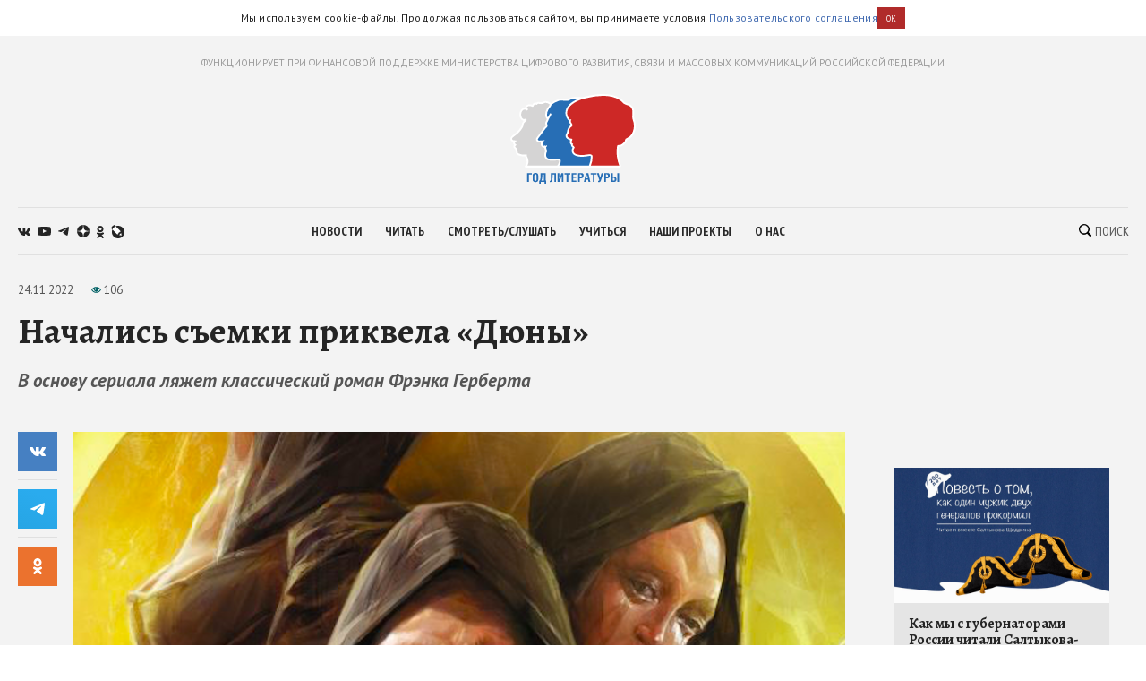

--- FILE ---
content_type: text/html; charset=utf-8
request_url: https://godliteratury.ru/articles/2022/11/24/nachalis-semki-prikvela-diuny
body_size: 27945
content:
<!DOCTYPE html><html lang="ru"><head><meta charSet="utf-8" data-next-head=""/><meta name="viewport" content="width=device-width" data-next-head=""/><link rel="manifest" href="/static/manifest.json" data-next-head=""/><link rel="icon" href="/favicon.ico" data-next-head=""/><link rel="apple-touch-icon" href="/favicon.ico" data-next-head=""/><link rel="preconnect" href="https://fonts.gstatic.com" crossorigin="true" data-next-head=""/><title data-next-head="">Начались съемки приквела «Дюны» - Год Литературы</title><meta name="description" content="Текст: ГодЛитературы.РФ" data-next-head=""/><meta property="og:site_name" content="Год Литературы" data-next-head=""/><meta property="og:type" content="article" data-next-head=""/><meta name="og:title" property="og:title" content="Начались съемки приквела «Дюны» - Год Литературы" data-next-head=""/><meta name="og:description" property="og:description" content="Текст: ГодЛитературы.РФ" data-next-head=""/><meta property="og:image" content="https://glstatic.rg.ru/uploads/images/2022/11/24/dyuna-sestrinstvo_57c.png" data-next-head=""/><link rel="image_src" href="https://glstatic.rg.ru/uploads/images/2022/11/24/dyuna-sestrinstvo_57c.png" data-next-head=""/><meta name="twitter:card" content="summary" data-next-head=""/><meta name="twitter:title" content="Начались съемки приквела «Дюны» - Год Литературы" data-next-head=""/><meta name="twitter:description" content="Текст: ГодЛитературы.РФ" data-next-head=""/><meta name="twitter:site" content="Год Литературы" data-next-head=""/><meta name="twitter:creator" content="Год Литературы" data-next-head=""/><meta name="twitter:image" content="https://glstatic.rg.ru/uploads/images/2022/11/24/dyuna-sestrinstvo_57c.png" data-next-head=""/><meta name="mailru-domain" content="AyfapjQEXUTaFPuZ" data-next-head=""/><link rel="amphtml" href="https://godliteratury.ru/amp/articles/2022/11/24/nachalis-semki-prikvela-diuny" data-next-head=""/><link rel="preload" href="/_next/static/css/02554e87d4294d6d.css" as="style"/><link rel="preload" href="/_next/static/css/3bad1f1cba3e1867.css" as="style"/><link rel="preload" href="/_next/static/css/c499ceb2a36260ba.css" as="style"/><link rel="stylesheet" href="https://fonts.googleapis.com/css2?family=Alegreya:wght@400;700;800&amp;family=PT+Sans:ital,wght@0,400;0,700;1,400;1,700&amp;family=PT+Sans+Narrow:wght@400;700&amp;display=swap"/><script id="rgapp-env" data-nscript="beforeInteractive">window.RGAPP = window.RGAPP || {}; window.RGAPP.env = 'production'</script><link rel="stylesheet" href="/_next/static/css/02554e87d4294d6d.css" data-n-g=""/><link rel="stylesheet" href="/_next/static/css/3bad1f1cba3e1867.css" data-n-p=""/><link rel="stylesheet" href="/_next/static/css/c499ceb2a36260ba.css" data-n-p=""/><noscript data-n-css=""></noscript><script defer="" noModule="" src="/_next/static/chunks/polyfills-42372ed130431b0a.js"></script><script src="/_next/static/chunks/webpack-47ce0833a8d8cb13.js" defer=""></script><script src="/_next/static/chunks/framework-14421c4268f5ae5e.js" defer=""></script><script src="/_next/static/chunks/main-7fc0a072e33300e9.js" defer=""></script><script src="/_next/static/chunks/pages/_app-119e5381c06b438b.js" defer=""></script><script src="/_next/static/chunks/145-0a57edff7998a82a.js" defer=""></script><script src="/_next/static/chunks/691-ac9b4e303d18c3d3.js" defer=""></script><script src="/_next/static/chunks/0-95e4adb6595efe98.js" defer=""></script><script src="/_next/static/chunks/678-e51447bd223f02d6.js" defer=""></script><script src="/_next/static/chunks/739-6f4c461c7fe4c9fd.js" defer=""></script><script src="/_next/static/chunks/pages/articles/%5B...slug%5D-80a2493e9a886c16.js" defer=""></script><script src="/_next/static/RTKrbS-6mekeZ2JPwJl6F/_buildManifest.js" defer=""></script><script src="/_next/static/RTKrbS-6mekeZ2JPwJl6F/_ssgManifest.js" defer=""></script></head><body><link rel="preload" as="image" href="https://glstatic.rg.ru/uploads/images/2022/11/24/dyuna-sestrinstvo_57c.png"/><link rel="preload" as="image" href="https://top-fwz1.mail.ru/counter?id=3258729;t=456;l=1"/><div id="__next"><div class="section" style="background:#f3f3f3"><div class="Section_sectionContent__jAK1D"><header class="Header_header__MvnS2"><div class="Header_meta__2pvIA">ФУНКЦИОНИРУЕТ ПРИ ФИНАНСОВОЙ ПОДДЕРЖКЕ МИНИСТЕРСТВА ЦИФРОВОГО РАЗВИТИЯ, СВЯЗИ И МАССОВЫХ КОММУНИКАЦИЙ РОССИЙСКОЙ ФЕДЕРАЦИИ</div><div class="Header_center__GPZJ_"><a class="Header_logo__j7oID" href="/"><svg xmlns="http://www.w3.org/2000/svg" viewBox="0 0 177.44 126.89"><defs><style>.gl_logo_svg__cls-2{fill:#276eb5}.gl_logo_svg__cls-4{fill:#fff}</style></defs><g id="gl_logo_svg__Layer_2" data-name="Layer 2"><g id="gl_logo_svg__Layer_4" data-name="Layer 4"><path d="M22.07 102.86L23 101a21.52 21.52 0 001.15-3.25c.68-2.3-.16-5.87-1-7.57a6.82 6.82 0 01-1-3.37l-1.59.19h-.15q-.64.06-1.35.06a17.43 17.43 0 01-7.54-1.7c-1.71-1-2.52-2.12-2.41-3.43a12.76 12.76 0 00-.28-2.81A8.53 8.53 0 007 76.38l-.18-.14a2.48 2.48 0 01-1.21-2.38A3.88 3.88 0 016.89 72a5.84 5.84 0 01-1.33-1.37 2.06 2.06 0 01.35-2.81 10.8 10.8 0 001.07-1h-.6c-2.91 0-4.61-.91-5-2.72-.52-2.22 1.29-3.62 4-5.74 1.19-.93 2.67-2.07 4.29-3.53 5-4.45 7.36-9.17 7.56-10a11.38 11.38 0 00.18-1.14 6.26 6.26 0 011.08-3.23l2.35-2.94a7.63 7.63 0 01-6.42-5.53 10.87 10.87 0 011.4-8.66 5.22 5.22 0 013.86-2.35c.59-.05 1.15-.07 1.66-.07h.72a4.74 4.74 0 01.19-2.12 4.09 4.09 0 012.32-2.42 6.93 6.93 0 012.84-.62 9.71 9.71 0 013.64.84 5.38 5.38 0 00.51.2c.11-.18.23-.44.32-.63a4.71 4.71 0 011.88-2.36 3.63 3.63 0 011.72-.4 6.7 6.7 0 011.67.25 3.11 3.11 0 012.64-1.23 6.49 6.49 0 011.32.16 10.31 10.31 0 002.33.31 8.16 8.16 0 003.6-1 7.24 7.24 0 013.11-.69 10.11 10.11 0 016 2.23 30.22 30.22 0 012.49 2.07 5.44 5.44 0 00.68.58 3.39 3.39 0 011.58-.36 7 7 0 012.3.48c3.42 1.24 7.43 4.78 8.81 6.4a16.6 16.6 0 011.17 1.54l.16.24a4.77 4.77 0 011.28-.17 5.7 5.7 0 013.76 1.46c.64.56 1.44 1.25 1.08 2.21a1.27 1.27 0 01-.69.73v74.3z" fill="#d5d4d4"></path><path class="gl_logo_svg__cls-2" d="M69.32 102.64a1.27 1.27 0 01-1.09-.64 1.26 1.26 0 010-1.26c1.65-2.74 2.42-5.95 1.67-7-.48-.67-1.62-1-3.81-1-.8 0-1.7 0-2.65.07s-2.33.09-3.62.09c-5.18 0-8.6 0-10.06-4.17a9.55 9.55 0 01.58-6.91 7.71 7.71 0 00.35-1 6.43 6.43 0 00-.52-2.19 12.87 12.87 0 01-.67-2.54 3 3 0 01.09-1.27 3.11 3.11 0 01-1-.46 1.59 1.59 0 01-1 .35 3.37 3.37 0 01-2.42-1.56 5.22 5.22 0 01-.48-5 5.1 5.1 0 01.72-1.31c-1.58.08-3.22.18-3.76.22h-.56A3 3 0 0138 65.32c-.72-1.74 0-2.66 1.24-4.19.35-.45 1.29-1.75 2.38-3.25 3.73-5.17 7.22-9.93 8.79-11.39 1.29-1.2 1.17-1.59.81-2.76a9.41 9.41 0 01-.28-1c-.42-1.86-.09-2.54 1-4.8.27-.55.6-1.22 1-2 .09-.18.17-.37.25-.57A7.9 7.9 0 0151 31.44 13.9 13.9 0 0152.52 22 18.22 18.22 0 0155 18.46a5.94 5.94 0 001.33-2.1c.87-2.77 5.26-5.27 9.08-6.68 1.07-.4 1.81-.73 2.41-1a7.1 7.1 0 013.31-.85 15.44 15.44 0 011.62.1c1.16.12 4.14.4 6.61.4a9.77 9.77 0 002.74-.23 6.86 6.86 0 001.07-.55 15.2 15.2 0 018.63-2.17h2.48c6.16 0 13.82.11 18.17 4.58 2.67 2.73 5.21 5 7.26 6.85 1.37 1.23 2.56 2.29 3.5 3.24 2.61 2.61 3.71 12.45 3.13 14.86l-5 66.55a1.25 1.25 0 01-1.25 1.16z"></path><path d="M113.91 102.64a1.27 1.27 0 01-1.06-.58 1.26 1.26 0 01-.08-1.19 29.34 29.34 0 002.46-12.42c0-1.5-1.51-2-2.89-2a6.6 6.6 0 00-1.06.09l-1.27.22a48.48 48.48 0 01-8.52.9 29.76 29.76 0 01-5-.41c-6.55-1.13-7.73-3.75-8.33-6.12-.55-2.2.85-4.51 1.53-5.55A7.68 7.68 0 0088.23 74a2.33 2.33 0 01-.86-3 5.07 5.07 0 01-1.69-2c-.36-1.07.11-3.08.78-4.41a.35.35 0 000-.26 10.37 10.37 0 01-5.4-2.28c-2-1.61-2.14-4.16-.43-6.5a7.72 7.72 0 001-2.92 24.42 24.42 0 01.91-3.48 8.27 8.27 0 013-3.72c.54-.42 1.15-.9 1.18-1.19.14-1.17-.79-2.67-1.62-3.6a3.94 3.94 0 01-.47-3.46h-.13a1.24 1.24 0 01-.82-.3 14.32 14.32 0 01-3.07-16.31C84.78 11.29 101.06 6 101.75 5.82h.06c7.36-1.95 18.42-4.55 29.44-4.55 9.72 0 17.78 2 24 6a18.9 18.9 0 014.13 3.53c1.19 1.31 2.06 2.26 5.84 3.45 7.69 2.41 8.51 5.94 8.82 10.67a28.19 28.19 0 01-.13 4.56 13.9 13.9 0 00.67 6.81 23.79 23.79 0 01.2 16.82 17 17 0 01-9.58 10.41 2.15 2.15 0 00-1.55 2 6.75 6.75 0 01-.28 1c-1 2.56-5.35 6.8-8.49 6.8-2.39 0-2.44.27-2.55.75a60.37 60.37 0 000 15.18 55.06 55.06 0 003 11.72 1.24 1.24 0 01-.14 1.15 1.25 1.25 0 01-1 .55z" fill="#cd2826"></path><path class="gl_logo_svg__cls-2" d="M30.39 111.85v1.91h-4.2v10.62h-2.38v-12.53h6.58zM35.61 111.63c2.41 0 4 1.09 4 4.28v4.55c0 3.19-1.61 4.21-4 4.21s-4.08-1-4.08-4.21v-4.55c0-3.16 1.7-4.28 4.08-4.28m-1.65 4v5.12c0 1.3.52 2 1.65 2s1.6-.7 1.6-2v-5.08c0-1.34-.58-2.13-1.6-2.13s-1.61.76-1.61 2.09M49.94 111.85v10.62h.76v4.42h-2.29v-2.51h-5.18v2.51h-2.3v-4.42h.75c.83-1.84 1.15-3.26 1.15-6.71v-3.91zm-4.77 1.91v2.85a12.21 12.21 0 01-1.17 5.86h3.52v-8.71zM64.67 111.85v12.53h-2.38v-10.62h-2.53v4.81c0 4.18-.7 6-2.69 6a5.4 5.4 0 01-1.44-.15v-1.72a3.16 3.16 0 00.76.08c.73 0 1-.38 1-4.92v-6zM69.26 111.85v4.69A25.08 25.08 0 0169 121l3.47-9.11H75v12.53h-2.2v-4.74a21.43 21.43 0 01.29-4.35l-3.47 9.09H67v-12.57zM82.06 124.38h-2.38v-10.62h-2.95v-1.91H85v1.91h-2.94v10.62zM93.41 111.85v1.91h-4.32v2.91h3.94v1.91h-3.94v3.89h4.32v1.91h-6.69v-12.53h6.69zM98.34 124.38H96v-12.53h4.5a3.36 3.36 0 013.29 3.66c0 2.07-1.3 3.77-3.33 3.77h-2.12zm0-7h1.2a1.86 1.86 0 000-3.71h-1.2zM107.27 111.85h3.19l2.78 12.53h-2.57l-.59-3.26h-2.69l-.75 3.26h-2.55zm2.51 7.41l-1-5.83-1.15 5.83zM119.17 124.38h-2.38v-10.62h-2.95v-1.91h8.28v1.91h-2.95v10.62zM125.24 111.85l1.93 6.65 1.93-6.65h2.6L128.3 122c-.66 2-1.41 2.68-2.57 2.68a4.45 4.45 0 01-1.44-.22v-1.82a2.21 2.21 0 00.66.14c.47 0 .81-.3 1.06-1l-3.44-9.91zM135.43 124.38h-2.37v-12.53h4.49a3.37 3.37 0 013.3 3.66c0 2.07-1.3 3.77-3.34 3.77h-2.08zm0-7h1.2a1.86 1.86 0 000-3.71h-1.2zM145.05 116.67h2c1.94 0 3.19 1.93 3.19 3.7 0 2.41-1.1 4-3 4h-4.58v-12.52h2.38zm0 5.92h1.37c.89 0 1.39-.54 1.39-1.94 0-1.23-.5-2.07-1.39-2.07h-1.37zm8.84 1.79h-2.38v-12.53h2.38z"></path><path class="gl_logo_svg__cls-4" d="M24.16 101.32c0-.06.06-.14.09-.21h-.08a1.55 1.55 0 000 .21"></path><path class="gl_logo_svg__cls-4" d="M175.73 35.89a12.63 12.63 0 01-.6-6.28 28.33 28.33 0 00.12-4.75c-.15-2.35-.43-4.84-2-7s-3.86-3.56-7.7-4.77c-3.46-1.08-4.15-1.84-5.3-3.09a19.75 19.75 0 00-4.37-3.74C149.5 2.1 141.21 0 131.25 0 120.31 0 109.38 2.52 102 4.47c-2.6-.28-5.24-.3-7.65-.32h-2.5a16.46 16.46 0 00-9.26 2.36 5.87 5.87 0 01-.84.44 9.06 9.06 0 01-2.35.17c-2.41 0-5.34-.28-6.48-.4-.71-.07-1.26-.1-1.75-.1a8.31 8.31 0 00-3.82 1c-.58.26-1.3.58-2.33 1a25.74 25.74 0 00-7.56 4.26l-.5-.38a11.35 11.35 0 00-6.79-2.6 8.62 8.62 0 00-3.64.8 7 7 0 01-3.07.87 9.8 9.8 0 01-2.06-.28 7.72 7.72 0 00-1.59-.19 4.44 4.44 0 00-3.07 1.11 6.69 6.69 0 00-1.26-.13 5 5 0 00-2.3.54A5.32 5.32 0 0031 15.14a10.15 10.15 0 00-3.54-.71 8.13 8.13 0 00-3.34.72 5.35 5.35 0 00-3 3.17 5.8 5.8 0 00-.27 1.26l-1.21.06a6.55 6.55 0 00-4.78 2.87 12.17 12.17 0 00-1.6 9.69 8.44 8.44 0 005.48 5.92l-1.17 1.46a7.43 7.43 0 00-1.34 3.86 8.44 8.44 0 01-.16 1c-.23.85-2.51 5.21-7.18 9.39-1.58 1.42-3 2.51-4.22 3.47-2.79 2.16-5.2 4-4.48 7 .33 1.38 1.34 3 4.17 3.51a3.3 3.3 0 00.19 3.41 4.7 4.7 0 00.63.81 3.93 3.93 0 00-.74 1.54A3.63 3.63 0 006 77.2l.17.15a7.61 7.61 0 011.42 2.08 11.44 11.44 0 01.24 2.41c-.19 2.29 1.55 3.78 3 4.62a18.57 18.57 0 008.16 1.86 14.12 14.12 0 001.48-.07h.48a11.11 11.11 0 001 2.58 13.27 13.27 0 011.05 6.6 9.25 9.25 0 01-2 3.77 1.59 1.59 0 00-.36 2.08 1.7 1.7 0 00.56.54 1.46 1.46 0 00.44.16v.13H153c1 0 2.45-.16 3-1a2.74 2.74 0 00.38-2.61 55.09 55.09 0 01-2.88-11.44 59.91 59.91 0 010-14.45 12.46 12.46 0 011.39-.06c4 0 8.65-4.94 9.67-7.61a9.55 9.55 0 00.34-1.15c.18-.81.19-.84.79-1.07a18.31 18.31 0 0010.29-11.15 25 25 0 00-.19-17.67M67.18 100.09c-.16.26-.36.63-.55 1H24.25c0 .07-.06.15-.09.21a1.55 1.55 0 010-.21h.08A21.13 21.13 0 0025.38 98c.82-2.75-.21-6.66-1.12-8.44s-1-2.46-.82-3.33c.09-.52 0-.7-.74-.7-.48 0-1.25.09-2.42.21a9.65 9.65 0 01-1.22.07 16.34 16.34 0 01-6.93-1.54c-1.52-.86-1.83-1.63-1.78-2.24a13.34 13.34 0 00-.3-3.2 9.38 9.38 0 00-2.24-3.42c-.62-.5-1.07-.81-1-1.32a3.91 3.91 0 011.53-1.68c.56-.36.56-.77.1-.92A5.26 5.26 0 016.63 70c-.3-.52-.3-.87.11-1.23 2.77-2.43 2.14-3.26 1-3.26H6.37c-1.48 0-3.45-.21-3.82-1.76-.51-2.14 2.95-3.57 8-8s7.6-9.41 7.9-10.75.2-2.85 1-3.87 2.83-3.23 2.83-3.23h-.07l.07-.06a1.59 1.59 0 00-1.69-2.7h-.06c-.14-.09-.17 0-.1.08h-.05c-1.31.49-3.83 0-4.77-3.73-1.05-4.16.78-9.19 4.14-9.45.61-.05 1.45-.13 1.79.16a4.47 4.47 0 00.84.6 1.59 1.59 0 002.14-2.34l-.6-.47c-.52-.64-.93-1.73 1.14-2.65a5.59 5.59 0 012.35-.34c2 0 3.57 1.15 4.36 1.15 1.05 0 1.29-2.59 2.54-3.24a2.44 2.44 0 011.15-.18 16.15 16.15 0 012.05.42c.49 0 .54-1.41 2.24-1.41a4.53 4.53 0 011 .08 12 12 0 002.6.32A9.44 9.44 0 0047.58 13a6.09 6.09 0 012.59-.57 8.84 8.84 0 015.24 2l.35.26a5.56 5.56 0 00-.63 1.31A4.62 4.62 0 0154 17.65a19.88 19.88 0 00-2.61 3.79 15.2 15.2 0 00-1.68 10.28 8.85 8.85 0 001.93 3.74l-.11.2a1.23 1.23 0 00-.13.41v.2a1.22 1.22 0 000 .34 1.12 1.12 0 01-.05-.31l-.54 1.11c-1.16 2.36-1.64 3.34-1.12 5.62.09.42.2.78.3 1.1a4.84 4.84 0 01.19.71 2.7 2.7 0 01-.65.76c-1.66 1.54-5.18 6.36-9 11.58-1.07 1.49-2 2.77-2.34 3.2-1.3 1.62-2.42 3-1.41 5.45a4.26 4.26 0 004.27 2.61h.65l1.62-.09a6.33 6.33 0 00.79 5.61A4.56 4.56 0 0047.65 76a3 3 0 00.6-.06v.34a14.08 14.08 0 00.75 2.78 11.16 11.16 0 01.46 1.6c0 .15-.18.48-.27.73a10.61 10.61 0 00-.6 7.78c1.75 5 5.94 5 11.24 5 1.31 0 2.57 0 3.67-.09.94 0 1.83-.07 2.6-.07 2.28 0 2.71.34 2.78.43.31.62-.22 3.18-1.71 5.65m2.14 1c1.47-2 3-6.36 1.62-8.24-.86-1.23-2.56-1.43-4.83-1.43-1.78 0-3.91.2-6.27.2-5.36 0-7.74-.07-8.88-3.32s.73-5.95 1-7.25-1-3.41-1.18-5.1 1.75-2.3 1.42-2.3-1.08-1.56-1.45-1.56c-.37 0-.3 1.56-.57 1.56-1.09-.15-1.74-1.5-2.1-1.5a.14.14 0 00-.09 0c-.33.32.32 1.26-.31 1.26s-2.86-1.62-1.72-4.83c.56-1.6 2.84-3.17 2.84-3.17s-6 .33-7.15.41h-.47a1.84 1.84 0 01-2-1.08c-.41-1-.25-1.3 1.05-2.92S49 49.52 51.29 47.4s1.3-3.16.9-4.95 0-1.89 1.92-6c.15-.33.29-.67.43-1l-.78 1.45.79-1.46 3.39-6.26A1.25 1.25 0 1055.73 28L53 33a6.13 6.13 0 01-.79-1.87 12.57 12.57 0 011.45-8.55c1.77-3.33 3.21-3.78 3.88-5.89a4.32 4.32 0 01.19-.45 6.32 6.32 0 011.64-1.89 23.22 23.22 0 016.5-3.54c3.13-1.13 3.5-1.72 5.25-1.72.41 0 .89 0 1.49.09 2 .21 4.61.41 6.74.41a11.37 11.37 0 003.14-.3c1.63-.54 3.25-2.66 9.31-2.66H96.11c-1.18.52-2.48 1.14-3.83 1.85C85.67 12 81.37 15.9 79.49 20.14A15.23 15.23 0 0079.38 33a15.59 15.59 0 003.49 4.92 3.37 3.37 0 00.38.28 4.37 4.37 0 00.94 3.38 5 5 0 011.31 2.38c-.18.17-.48.41-.71.59a9.52 9.52 0 00-3.44 4.28 27 27 0 00-1 3.65 7.58 7.58 0 01-.73 2.43c-2.11 2.88-1.86 6.18.64 8.21a12.25 12.25 0 004.52 2.29 6.94 6.94 0 00-.33 4.09 5 5 0 001.45 2v.38a3.64 3.64 0 001.57 3.09 5.16 5.16 0 01.72.69A8 8 0 0087 81.4c.74 2.95 2.38 5.85 9.33 7a30.09 30.09 0 005.18.43 49.19 49.19 0 008.73-.92l1.26-.22a5.24 5.24 0 01.86-.07c.27 0 1.63 0 1.64.8a35.39 35.39 0 01-2.68 12.64zm104.25-48.4a15.79 15.79 0 01-8.85 9.67c-2.34.91-2.11 2.5-2.55 3.66-.81 2.14-4.78 6-7.32 6s-3.47.31-3.77 1.73a59.55 59.55 0 00-.07 15.51 51.91 51.91 0 003.08 11.85H114a30.76 30.76 0 002.45-12.68c0-2-1.67-3.26-4.14-3.26a7.79 7.79 0 00-1.25.1 55.13 55.13 0 01-9.6 1.11 28.36 28.36 0 01-4.73-.38c-5.9-1-6.81-3.16-7.32-5.19s1.32-4.48 1.63-5S89.92 73.67 89 73s-.61-1.32-.2-1.93-.31-.72-.31-.72-1.42-1-1.63-1.62a6.19 6.19 0 01.72-3.46 1.64 1.64 0 00-.51-2 8.8 8.8 0 01-5.19-2c-1.63-1.32-1.33-3.25-.21-4.78s1-3.87 2-6.72 4.07-3.46 4.27-5.19-1-3.56-1.93-4.58.41-4.17.41-4.17a2.92 2.92 0 00-.5-.05 3.25 3.25 0 00-1.44.36 13 13 0 01-2.75-14.86c4-9 20.36-14.15 20.36-14.15 1.66-.44 3.5-.91 5.46-1.37a105.18 105.18 0 0123.7-3.26c8.29 0 16.56 1.48 23.29 5.84 5.19 3.35 3.46 5 10.28 7.12s7.63 4.89 7.94 9.57-1.12 6.82.61 11.7a22.61 22.61 0 01.2 16"></path></g></g></svg></a><div class="Header_mobileSearch__LXhx4"><div class="SearchBar_wrapper__BWL37 "><input class="SearchBar_input__KHKv1" placeholder="Введите поисковой запрос..." value=""/><div class="SearchBar_icon__ysU_K" title="найти"><div class="SearchBar_iconWrapper__YOVdd"><svg xmlns="http://www.w3.org/2000/svg" viewBox="0 0 12 12"><g data-name="Layer 2"><path class="search_svg__cls-1" d="M11.71 10.34L9.26 7.91a5 5 0 00-.59-6.43 5.1 5.1 0 00-7.18 0 5 5 0 000 7.14 5.11 5.11 0 006.38.64l2.46 2.45a1 1 0 001.38 0 1 1 0 000-1.37zM2.34 7.77a3.86 3.86 0 015.47-5.44 3.83 3.83 0 010 5.44 3.89 3.89 0 01-5.47 0z" data-name="Layer 1"></path></g></svg></div> Поиск</div><div class="SearchBar_close__cfH5C"><svg xmlns="http://www.w3.org/2000/svg" viewBox="0 0 24.95 24.85"><path d="M14.06 12.49L24.61 1.94a1.09 1.09 0 000-1.54V.35A1.1 1.1 0 0023 .31L12.48 10.9 1.93.35A1.11 1.11 0 00.36.33a1.11 1.11 0 000 1.57l10.53 10.59L.34 23a1.11 1.11 0 000 1.57 1.37 1.37 0 00.91.23c.22 0 .68 0 .68-.23l10.55-10.5L23 24.62a1.37 1.37 0 00.91.23c.23 0 .68 0 .68-.23a1.13 1.13 0 000-1.57z"></path></svg></div></div></div><div class="Header_burger__CUvUF"><div class="Burger_wrapper__MRZ05"><span class="Burger_item__TFIQd"></span><span class="Burger_item__TFIQd"></span><span class="Burger_item__TFIQd"></span></div></div></div><div id="" class="Adfox_wrapper__6EjMr Adfox_media1__C8usK"></div><div class="Header_nav__EE71E"><div class="Header_social__3eLiN"><div class="Socials_wrapper__jIdCQ Socials_inHead__tQpX2"><a class="Socials_item__0VqOn Socials_vk__v4tNK" target="_blank" rel="noreferrer noopener" href="https://vk.com/godliteratury_ru"><svg xmlns="http://www.w3.org/2000/svg" viewBox="0 0 14.05 7.52"><g data-name="Layer 2"><path class="vk_svg__cls-1" d="M14 6.76l-.05-.09a7.14 7.14 0 00-1.4-1.59c-.32-.3-.51-.49-.6-.59a.56.56 0 01-.1-.59 6 6 0 01.66-.94l.48-.61C13.78 1.23 14.15.53 14 .22V.15a.52.52 0 00-.24-.15 1.15 1.15 0 00-.46 0H11v.05a.3.3 0 00-.08.08.47.47 0 00-.07.12 11.07 11.07 0 01-.79 1.62c-.18.3-.34.55-.49.77a4.44 4.44 0 01-.38.48 2.68 2.68 0 01-.28.25c-.09.06-.15.09-.19.08h-.13a.44.44 0 01-.16-.17A1 1 0 018.22 3v-.63-.3-.59-.51-.4a1.33 1.33 0 000-.32.9.9 0 00-.08-.25H5.41s0 .8.06.9a3.92 3.92 0 01.06.52 6.71 6.71 0 010 .9c0 .25 0 .45-.07.58a.91.91 0 01-.1.34.61.61 0 01-.09.16.64.64 0 01-.2 0 .45.45 0 01-.25-.1 1.54 1.54 0 01-.3-.28 3.47 3.47 0 01-.36-.49 7.07 7.07 0 01-.4-.74l-.12-.21c-.08-.14-.17-.33-.3-.59S3.07.6 3 .36a.51.51 0 00-.2-.23L2.64.05a.48.48 0 00-.17 0h-2a.51.51 0 00-.42.1.37.37 0 00-.05.16.5.5 0 000 .19c.3.68.61 1.33 1 2A17.57 17.57 0 001.9 4c.25.38.51.75.77 1.08l.52.66.2.21.19.18a4.69 4.69 0 00.51.41 7.65 7.65 0 00.76.46 3.5 3.5 0 001 .38 3.32 3.32 0 001.07.12h.84a.54.54 0 00.39-.16.59.59 0 000-.13.64.64 0 000-.2 2.46 2.46 0 010-.56A1.41 1.41 0 018.39 6a.58.58 0 01.16-.21.54.54 0 01.12-.11h.06a.46.46 0 01.41.11 2.2 2.2 0 01.45.42c.14.16.3.35.5.55a3.22 3.22 0 00.51.46l.15.09a1.77 1.77 0 00.38.15.75.75 0 00.41 0h1.87a.83.83 0 00.43-.09.35.35 0 00.16-.17.53.53 0 000-.2 1 1 0 000-.24z" data-name="Layer 1"></path></g></svg></a><a class="Socials_item__0VqOn Socials_ytube__yI7A1" target="_blank" rel="noreferrer noopener" href="https://www.youtube.com/channel/UCuPckbcHAZGudodx5mW_RTA"><svg xmlns="http://www.w3.org/2000/svg" viewBox="0 0 15.13 10.81"><g data-name="Layer 2"><path class="ytube_svg__cls-1" d="M14.82 1.69A1.93 1.93 0 0013.48.32 44.66 44.66 0 007.57 0a44.8 44.8 0 00-5.92.32A1.9 1.9 0 00.32 1.69 20.17 20.17 0 000 5.4a20.26 20.26 0 00.32 3.72 1.92 1.92 0 001.33 1.37 44.8 44.8 0 005.92.32 44.66 44.66 0 005.91-.32 2 2 0 001.34-1.37 20.9 20.9 0 00.31-3.72 20.81 20.81 0 00-.31-3.71zM6 7.68V3.12l4 2.28z" data-name="Layer 1"></path></g></svg></a><a class="Socials_item__0VqOn Socials_telegram__43MEm" target="_blank" rel="noreferrer noopener" href="https://t.me/godliteratury"><svg viewBox="0 0 14 12" xmlns="http://www.w3.org/2000/svg"><path d="M.9 5.3l8.3-3.4C10 1.5 12.8.4 12.8.4s1.3-.6 1.2.6c0 .5-.3 2.3-.6 4.2l-.9 5.6s-.1.8-.7 1-1.6-.5-1.8-.6c-.1-.2-2.7-1.8-3.6-2.6-.2-.2-.5-.6 0-1.1 1.3-1.2 2.8-2.6 3.8-3.6.4-.4.9-1.4-.9-.2l-5 3.4s-.6.4-1.6 0S.2 6.4.2 6.4s-.8-.6.7-1.1z"></path></svg></a><a class="Socials_item__0VqOn Socials_zen__80IYu" target="_blank" rel="noreferrer noopener" href="https://zen.yandex.ru/godliteratury"><svg xmlns="http://www.w3.org/2000/svg" viewBox="0 0 56 56" fill="none"><path d="M0 28C0 12.536 12.536 0 28 0s28 12.536 28 28-12.536 28-28 28S0 43.464 0 28z"></path><path fill-rule="evenodd" clip-rule="evenodd" d="M27.433 0c-.132 11.52-.885 17.966-5.176 22.257-4.29 4.29-10.738 5.044-22.257 5.176v1.672c11.52.132 17.966.886 22.257 5.176 4.223 4.224 5.02 10.536 5.17 21.719h1.685c.15-11.183.946-17.495 5.17-21.719 4.223-4.223 10.535-5.02 21.718-5.17v-1.684c-11.183-.15-17.495-.947-21.719-5.17-4.29-4.29-5.044-10.738-5.176-22.257h-1.672z" fill="#fff"></path></svg></a><a class="Socials_item__0VqOn Socials_ok__YutHx" target="_blank" rel="noreferrer noopener" href="https://ok.ru/god.literatury"><svg xmlns="http://www.w3.org/2000/svg" viewBox="0 0 1258.2 2174.7"><path class="ok_svg__st0" d="M629.9 1122.4c310-.1 561.1-251.5 561-561.4C1190.8 251 939.4-.1 629.5 0S68.4 251.5 68.5 561.4c.4 309.8 251.6 560.8 561.4 561m0-793.4c128.4 0 232.5 104.1 232.5 232.5S758.3 793.9 629.9 793.9 397.4 689.8 397.4 561.4c.2-128.3 104.2-232.3 232.5-232.4zm226.9 1251.3c115.5-26.2 225.7-71.9 326-135 76.4-49.3 98.4-151.1 49.1-227.5-48.5-75.2-148.3-97.9-224.5-51-231.1 144.5-524.5 144.5-755.6 0-76.7-48.1-178-25.1-226.3 51.5C-23 1295-.2 1396.6 76.6 1445.1c.1 0 .2.1.2.1 100.2 63 210.4 108.7 325.8 135L88.8 1894c-62.5 66-59.6 170.2 6.5 232.7 63.5 60 162.7 60 226.2 0l308.2-308.4 308.4 308.4c64.2 64.1 168.1 64.1 232.3 0 64.1-64.2 64.1-168.1 0-232.3l-313.6-314.1z"></path></svg></a><a class="Socials_item__0VqOn Socials_jj__eqYOS" target="_blank" rel="noreferrer noopener" href="https://godliteratury.livejournal.com/"><svg xmlns="http://www.w3.org/2000/svg" viewBox="0 0 102.653 102.767"><path d="M54.576 6.603a48.017 48.017 0 00-19.087 3.943L24.931 0h-.024A48.243 48.243 0 000 25.05l10.577 10.566-.007.011c-2.553 5.863-4.074 12.25-4.074 19.057 0 26.563 21.523 48.084 48.08 48.084 26.547 0 48.077-21.526 48.077-48.084.001-26.551-21.526-48.081-48.077-48.081"></path><path fill="#fff" d="M49.677 74.655c4.817-11.187 13.761-20.168 24.905-25.054h.007L35.496 10.567l-.017-.003A48.21 48.21 0 0010.57 35.621l39.107 39.034zM77.383 62.935a28.065 28.065 0 00-14.469 14.552l18.257 3.774-3.788-18.326z"></path></svg></a></div></div><div class="Header_menu__v3J_a"><div class="Menu_wrapper__eVxAC "><a class="Menu_item__IKRlI" href="/main-news">новости</a><a class="Menu_item__IKRlI" href="/rubrics/theme/read">читать</a><a class="Menu_item__IKRlI" href="/rubrics/theme/watch">смотреть/слушать</a><a class="Menu_item__IKRlI" href="/rubrics/theme/education">учиться</a><a class="Menu_item__IKRlI" href="/gl-projects">наши проекты</a><a class="Menu_item__IKRlI" href="/informaciy-orgkomiteta">о нас</a></div></div><div class="Header_search__8R1rx"><div class="SearchBar_wrapper__BWL37 "><input class="SearchBar_input__KHKv1" placeholder="Введите поисковой запрос..." value=""/><div class="SearchBar_icon__ysU_K" title="найти"><div class="SearchBar_iconWrapper__YOVdd"><svg xmlns="http://www.w3.org/2000/svg" viewBox="0 0 12 12"><g data-name="Layer 2"><path class="search_svg__cls-1" d="M11.71 10.34L9.26 7.91a5 5 0 00-.59-6.43 5.1 5.1 0 00-7.18 0 5 5 0 000 7.14 5.11 5.11 0 006.38.64l2.46 2.45a1 1 0 001.38 0 1 1 0 000-1.37zM2.34 7.77a3.86 3.86 0 015.47-5.44 3.83 3.83 0 010 5.44 3.89 3.89 0 01-5.47 0z" data-name="Layer 1"></path></g></svg></div> Поиск</div><div class="SearchBar_close__cfH5C"><svg xmlns="http://www.w3.org/2000/svg" viewBox="0 0 24.95 24.85"><path d="M14.06 12.49L24.61 1.94a1.09 1.09 0 000-1.54V.35A1.1 1.1 0 0023 .31L12.48 10.9 1.93.35A1.11 1.11 0 00.36.33a1.11 1.11 0 000 1.57l10.53 10.59L.34 23a1.11 1.11 0 000 1.57 1.37 1.37 0 00.91.23c.22 0 .68 0 .68-.23l10.55-10.5L23 24.62a1.37 1.37 0 00.91.23c.23 0 .68 0 .68-.23a1.13 1.13 0 000-1.57z"></path></svg></div></div></div></div></header></div></div><div class="Layout_children__Umo_C"><div class="section" style="background:#f3f3f3"><div class="Section_sectionContent__jAK1D"><div><div class="Article_metatop___6t2E"><div class="Article_date__fnyls">24.11.2022</div><div class="Views_wrapper__YerE5" title="Количество просмотров: 106"><span class="Views_icon__ifYMH"><svg xmlns="http://www.w3.org/2000/svg" viewBox="0 0 1000 1000"><path d="M500 193.8c-213.7 0-399 124.5-490 306.3 91 181.8 276.3 306.3 490 306.3S899 681.8 990 500c-91-181.8-276.3-306.2-490-306.2zm241.6 162.4c57.6 36.7 106.4 85.9 143 143.8-36.6 57.9-85.4 107.1-143 143.8-72.4 46.2-155.9 70.6-241.6 70.6-85.7 0-169.3-24.4-241.6-70.5-57.6-36.7-106.4-85.9-143-143.8 36.6-57.9 85.4-107.1 143-143.8 3.8-2.4 7.5-4.7 11.3-7-9.5 26.2-14.7 54.4-14.7 83.8 0 135.3 109.7 245 245 245s245-109.7 245-245c0-29.4-5.2-57.7-14.7-83.8 3.8 2.2 7.6 4.5 11.3 6.9zM500 408.1c0 50.7-41.1 91.9-91.9 91.9s-91.9-41.1-91.9-91.9c0-50.7 41.1-91.9 91.9-91.9s91.9 41.2 91.9 91.9z"></path></svg></span>106</div></div><div class="Article_heading__znoDU"><h1 class="Article_title__L4_T1">Начались съемки приквела «Дюны»</h1><h2 class="Article_announce__YbAtN">В основу сериала ляжет классический роман Фрэнка Герберта</h2></div><div class="Article_contentWrapper__2d2kX"><div class="Article_content__4Ohb3"><div class="Article_textWrapper__hRC_a"><div class="Article_stickyContainer__J91um"><div class="Share_wrapper__vUZod "><div class="Share_item__mh8Xc Share_vk__4KFUM"><svg xmlns="http://www.w3.org/2000/svg" viewBox="0 0 14.05 7.52"><g data-name="Layer 2"><path class="vk_svg__cls-1" d="M14 6.76l-.05-.09a7.14 7.14 0 00-1.4-1.59c-.32-.3-.51-.49-.6-.59a.56.56 0 01-.1-.59 6 6 0 01.66-.94l.48-.61C13.78 1.23 14.15.53 14 .22V.15a.52.52 0 00-.24-.15 1.15 1.15 0 00-.46 0H11v.05a.3.3 0 00-.08.08.47.47 0 00-.07.12 11.07 11.07 0 01-.79 1.62c-.18.3-.34.55-.49.77a4.44 4.44 0 01-.38.48 2.68 2.68 0 01-.28.25c-.09.06-.15.09-.19.08h-.13a.44.44 0 01-.16-.17A1 1 0 018.22 3v-.63-.3-.59-.51-.4a1.33 1.33 0 000-.32.9.9 0 00-.08-.25H5.41s0 .8.06.9a3.92 3.92 0 01.06.52 6.71 6.71 0 010 .9c0 .25 0 .45-.07.58a.91.91 0 01-.1.34.61.61 0 01-.09.16.64.64 0 01-.2 0 .45.45 0 01-.25-.1 1.54 1.54 0 01-.3-.28 3.47 3.47 0 01-.36-.49 7.07 7.07 0 01-.4-.74l-.12-.21c-.08-.14-.17-.33-.3-.59S3.07.6 3 .36a.51.51 0 00-.2-.23L2.64.05a.48.48 0 00-.17 0h-2a.51.51 0 00-.42.1.37.37 0 00-.05.16.5.5 0 000 .19c.3.68.61 1.33 1 2A17.57 17.57 0 001.9 4c.25.38.51.75.77 1.08l.52.66.2.21.19.18a4.69 4.69 0 00.51.41 7.65 7.65 0 00.76.46 3.5 3.5 0 001 .38 3.32 3.32 0 001.07.12h.84a.54.54 0 00.39-.16.59.59 0 000-.13.64.64 0 000-.2 2.46 2.46 0 010-.56A1.41 1.41 0 018.39 6a.58.58 0 01.16-.21.54.54 0 01.12-.11h.06a.46.46 0 01.41.11 2.2 2.2 0 01.45.42c.14.16.3.35.5.55a3.22 3.22 0 00.51.46l.15.09a1.77 1.77 0 00.38.15.75.75 0 00.41 0h1.87a.83.83 0 00.43-.09.35.35 0 00.16-.17.53.53 0 000-.2 1 1 0 000-.24z" data-name="Layer 1"></path></g></svg></div><div class="Share_item__mh8Xc Share_tg__aaVjk"><svg viewBox="0 0 14 12" xmlns="http://www.w3.org/2000/svg"><path d="M.9 5.3l8.3-3.4C10 1.5 12.8.4 12.8.4s1.3-.6 1.2.6c0 .5-.3 2.3-.6 4.2l-.9 5.6s-.1.8-.7 1-1.6-.5-1.8-.6c-.1-.2-2.7-1.8-3.6-2.6-.2-.2-.5-.6 0-1.1 1.3-1.2 2.8-2.6 3.8-3.6.4-.4.9-1.4-.9-.2l-5 3.4s-.6.4-1.6 0S.2 6.4.2 6.4s-.8-.6.7-1.1z"></path></svg></div><div class="Share_item__mh8Xc Share_ok__k69vY"><svg xmlns="http://www.w3.org/2000/svg" viewBox="0 0 1258.2 2174.7"><path class="ok_svg__st0" d="M629.9 1122.4c310-.1 561.1-251.5 561-561.4C1190.8 251 939.4-.1 629.5 0S68.4 251.5 68.5 561.4c.4 309.8 251.6 560.8 561.4 561m0-793.4c128.4 0 232.5 104.1 232.5 232.5S758.3 793.9 629.9 793.9 397.4 689.8 397.4 561.4c.2-128.3 104.2-232.3 232.5-232.4zm226.9 1251.3c115.5-26.2 225.7-71.9 326-135 76.4-49.3 98.4-151.1 49.1-227.5-48.5-75.2-148.3-97.9-224.5-51-231.1 144.5-524.5 144.5-755.6 0-76.7-48.1-178-25.1-226.3 51.5C-23 1295-.2 1396.6 76.6 1445.1c.1 0 .2.1.2.1 100.2 63 210.4 108.7 325.8 135L88.8 1894c-62.5 66-59.6 170.2 6.5 232.7 63.5 60 162.7 60 226.2 0l308.2-308.4 308.4 308.4c64.2 64.1 168.1 64.1 232.3 0 64.1-64.2 64.1-168.1 0-232.3l-313.6-314.1z"></path></svg></div></div><figure class="Article_imageFigure__vITMB"><img class="Article_imageSrc__iOqJ4" src="https://glstatic.rg.ru/uploads/images/2022/11/24/dyuna-sestrinstvo_57c.png" title="Фрагмент обложки книги «Дюна. Орден сестер»" alt="Фрагмент обложки книги «Дюна. Орден сестер»"/><figcaption class="Article_imageCaption__45sBt">Фрагмент обложки книги «Дюна. Орден сестер»</figcaption></figure></div><div class="Article_text__0Dp_Q" id="article"><html><head></head><body><p>Текст: ГодЛитературы.РФ</p><p>Шведский режиссер <strong>Йохан Ренк</strong>, поставивший сериал «Чернобыль», объявил о начале съемок «Дюны. Сестринства». Сериал выйдет на стриминговом сервисе HBO Мах и станет приквелом фильмов <strong>Дени Вильнева</strong>. Информацию об этом <a href="https://ast.ru/news/nachalis-semki-seriala-dyuna-sestrinstvo/" rel="noopener noreferrer" target="_blank">публикует</a> блог издательства «АСТ».</p><p>В основу сериала ляжет классический роман <strong>Фрэнка Герберта</strong> «Дюна». Действие развернется за десять тысяч лет до истории Пола Атрейдеса, а героинями нового шоу станут основательницы могущественного женского Ордена Бене Гессерит, сестры Харконнен. В будущем к этому сообществу примкнет и мать Пола Атрейдеса леди Джессика. Главные роли исполнят <strong>Эмили Уотсон</strong> и <strong>Ширли Хендерсон</strong>.</p><p>Исполнительными продюсерами сериала станут режиссер Дени Вильнев и сын Фрэнка Герберта <strong>Брайан</strong>. Последний известен тем, что расширил фантастическую вселенную отца. Совместно с писателем Кевином Андерсоном он сочинил серию книг, охватывающую периоды как до событий цикла Фрэнка Герберта, так и после. В том числе они выпустили роман «Дюна. Орден сестер».</p><rg-incut class="rg-incut" data-id="39525" align="none" contenteditable="false" draggable="true" title="&quot;Дюна&quot;: какой получилась самая ожидаемая премьера года
" announce="Привет с большого Арракиса, или как Дени Вильнёв экранизировал Фрэнка Герберта" url="/2021/09/17/diuna-kakoj-poluchilas-samaia-ozhidaemaia-premera-goda" image-path="/uploads/images/2021/09/16/dyuna_355.jpg" block-view="width"></rg-incut></body></html></div></div><div class="Article_metabottomWrapper__IcO1C"><div class="Article_metabottom__BiFZL"><div class="LinksOfTag_inArticle__ZuFbB"><a class="LinksOfTag_item__gpX_9" href="/tag/kino">#<!-- -->кино</a></div></div></div><div class="Article_articles__9qtTf"><div class="Article_articlesItem__95AOw"><div class="ItemOfListStandart_wrapper__4X_Du "><div class="ItemOfListStandart_project__Vhe26"><div class="LinksOfProject_list__jZWzB LinksOfProject_inItem__i8EAc"><a class="LinksOfProject_item__8ak3h" href="/gl-projects/light">Light</a></div></div><a href="/articles/2026/01/24/tatianin-den-klassiki-studenty"><picture><source media="(max-width: 767px)" srcSet="
              https://glstatic.rg.ru/crop767x482/uploads/images/2026/01/23/image_a24.png, https://glstatic.rg.ru/crop767x482/uploads/images/2026/01/23/image_a24.png 2x
            "/><source media="(max-width: 989px)" srcSet="
              https://glstatic.rg.ru/crop352x222/uploads/images/2026/01/23/image_a24.png, https://glstatic.rg.ru/crop704x444/uploads/images/2026/01/23/image_a24.png 2x
            "/><source media="(max-width: 1279px)" srcSet="
              https://glstatic.rg.ru/crop286x180/uploads/images/2026/01/23/image_a24.png, https://glstatic.rg.ru/crop572x360/uploads/images/2026/01/23/image_a24.png 2x
            "/><img class="ItemOfListStandart_image__J77W8" alt="Студенческий праздник, День Святой Татьяны и юбилей Московского государственного университета имени М. Ломоносова| Фото: Владимир Вяткин/ Википедия" title="Студенческий праздник, День Святой Татьяны и юбилей Московского государственного университета имени М. Ломоносова| Фото: Владимир Вяткин/ Википедия" loading="lazy" src="https://glstatic.rg.ru/crop286x180/uploads/images/2026/01/23/image_a24.png" srcSet="https://glstatic.rg.ru/crop572x360/uploads/images/2026/01/23/image_a24.png 2x"/></picture><div class="ItemOfListStandart_datetime__S3X1E">12:24</div></a><a class="ItemOfListStandart_title__chytF" href="/articles/2026/01/24/tatianin-den-klassiki-studenty">Татьянин день. Классики-студенты</a><a class="ItemOfListStandart_announce__LlQL3" href="/articles/2026/01/24/tatianin-den-klassiki-studenty">В Татьянин день 2026 года вспоминаем 15 известных писателей, чей путь в литературе начался именно со студенческой скамьи</a><div class="ItemOfListStandart_tags___My73"><div class="LinksOfTag_inItem__xZpgp"><a class="LinksOfTag_item__gpX_9" href="/tag/tatyanin-den">#<!-- -->Татьянин день</a></div></div></div></div><div class="Article_articlesItem__95AOw"><div class="ItemOfListStandart_wrapper__4X_Du "><div class="ItemOfListStandart_project__Vhe26"><div class="LinksOfProject_list__jZWzB LinksOfProject_inItem__i8EAc"><a class="LinksOfProject_item__8ak3h" href="/gl-projects/govorim-po-russki-pravilno">Говорим и пишем по-русски правильно</a></div></div><a href="/articles/2026/01/24/atmosfernyj-atmosferno"><picture><source media="(max-width: 767px)" srcSet="
              https://glstatic.rg.ru/crop767x482/uploads/images/2026/01/23/a2cc632ef84711f0b1e32ea4587eca26_1_09a.jpg, https://glstatic.rg.ru/crop767x482/uploads/images/2026/01/23/a2cc632ef84711f0b1e32ea4587eca26_1_09a.jpg 2x
            "/><source media="(max-width: 989px)" srcSet="
              https://glstatic.rg.ru/crop352x222/uploads/images/2026/01/23/a2cc632ef84711f0b1e32ea4587eca26_1_09a.jpg, https://glstatic.rg.ru/crop704x444/uploads/images/2026/01/23/a2cc632ef84711f0b1e32ea4587eca26_1_09a.jpg 2x
            "/><source media="(max-width: 1279px)" srcSet="
              https://glstatic.rg.ru/crop286x180/uploads/images/2026/01/23/a2cc632ef84711f0b1e32ea4587eca26_1_09a.jpg, https://glstatic.rg.ru/crop572x360/uploads/images/2026/01/23/a2cc632ef84711f0b1e32ea4587eca26_1_09a.jpg 2x
            "/><img class="ItemOfListStandart_image__J77W8" alt="АТМОСФЕРНЫЙ, АТМОСФЕРНО. Как правильно? Русский по карточкам с Мариной Королевой / shedevrum.ai" title="АТМОСФЕРНЫЙ, АТМОСФЕРНО. Как правильно? Русский по карточкам с Мариной Королевой / shedevrum.ai" loading="lazy" src="https://glstatic.rg.ru/crop286x180/uploads/images/2026/01/23/a2cc632ef84711f0b1e32ea4587eca26_1_09a.jpg" srcSet="https://glstatic.rg.ru/crop572x360/uploads/images/2026/01/23/a2cc632ef84711f0b1e32ea4587eca26_1_09a.jpg 2x"/></picture><div class="ItemOfListStandart_datetime__S3X1E">09:31</div></a><a class="ItemOfListStandart_title__chytF" href="/articles/2026/01/24/atmosfernyj-atmosferno">АТМОСФЕРНЫЙ, АТМОСФЕРНО
</a><a class="ItemOfListStandart_announce__LlQL3" href="/articles/2026/01/24/atmosfernyj-atmosferno">Как правильно? Русский по карточкам с Мариной Королевой
</a><div class="ItemOfListStandart_tags___My73"><div class="LinksOfTag_inItem__xZpgp"><a class="LinksOfTag_item__gpX_9" href="/tag/govorim-pravilno">#<!-- -->Говорим правильно</a><a class="LinksOfTag_item__gpX_9" href="/tag/govorim-po-russki">#<!-- -->говорим по-русски</a></div></div></div></div><div class="Article_articlesItem__95AOw"><div class="ItemOfListStandart_wrapper__4X_Du "><div class="ItemOfListStandart_project__Vhe26"><div class="LinksOfProject_list__jZWzB LinksOfProject_inItem__i8EAc"><a class="LinksOfProject_item__8ak3h" href="/gl-projects/chudodei-i-zlodei">Чудодеи и злодеи</a></div></div><a href="/articles/2026/01/24/chudodei-i-zlodei-konkurs-rasskazov-v-duhe-russkoj-gofmaniady"><picture><source media="(max-width: 767px)" srcSet="
              https://glstatic.rg.ru/crop767x482/uploads/images/2026/01/23/logo-prev_070.jpg, https://glstatic.rg.ru/crop767x482/uploads/images/2026/01/23/logo-prev_070.jpg 2x
            "/><source media="(max-width: 989px)" srcSet="
              https://glstatic.rg.ru/crop352x222/uploads/images/2026/01/23/logo-prev_070.jpg, https://glstatic.rg.ru/crop704x444/uploads/images/2026/01/23/logo-prev_070.jpg 2x
            "/><source media="(max-width: 1279px)" srcSet="
              https://glstatic.rg.ru/crop286x180/uploads/images/2026/01/23/logo-prev_070.jpg, https://glstatic.rg.ru/crop572x360/uploads/images/2026/01/23/logo-prev_070.jpg 2x
            "/><img class="ItemOfListStandart_image__J77W8" alt="" title="" loading="lazy" src="https://glstatic.rg.ru/crop286x180/uploads/images/2026/01/23/logo-prev_070.jpg" srcSet="https://glstatic.rg.ru/crop572x360/uploads/images/2026/01/23/logo-prev_070.jpg 2x"/></picture><div class="ItemOfListStandart_datetime__S3X1E">09:00</div></a><a class="ItemOfListStandart_title__chytF" href="/articles/2026/01/24/chudodei-i-zlodei-konkurs-rasskazov-v-duhe-russkoj-gofmaniady">«Чудодеи и злодеи». Конкурс рассказов в духе русской гофманиады</a><a class="ItemOfListStandart_announce__LlQL3" href="/articles/2026/01/24/chudodei-i-zlodei-konkurs-rasskazov-v-duhe-russkoj-gofmaniady">ГодЛитературы.РФ запускает литературный конкурс, приуроченный к 250-летию русского писателя Эрнста Теодора Амадея Гофмана</a><div class="ItemOfListStandart_tags___My73"><div class="LinksOfTag_inItem__xZpgp"><a class="LinksOfTag_item__gpX_9" href="/tag/konkurs">#<!-- -->конкурс</a></div></div></div></div><div class="Article_articlesItem__95AOw"><div class="ItemOfListStandart_wrapper__4X_Du "><div class="ItemOfListStandart_project__Vhe26"><div class="LinksOfProject_list__jZWzB LinksOfProject_inItem__i8EAc"><a class="LinksOfProject_item__8ak3h" href="/gl-projects/god-edinstva-narodov-rossii">Год единства народов России</a></div></div><a href="/articles/2026/01/24/severnoe-siianie-legend-hanty"><picture><source media="(max-width: 767px)" srcSet="
              https://glstatic.rg.ru/crop767x482/uploads/images/2026/01/22/ria_8801204mr900_834.jpg, https://glstatic.rg.ru/crop767x482/uploads/images/2026/01/22/ria_8801204mr900_834.jpg 2x
            "/><source media="(max-width: 989px)" srcSet="
              https://glstatic.rg.ru/crop352x222/uploads/images/2026/01/22/ria_8801204mr900_834.jpg, https://glstatic.rg.ru/crop704x444/uploads/images/2026/01/22/ria_8801204mr900_834.jpg 2x
            "/><source media="(max-width: 1279px)" srcSet="
              https://glstatic.rg.ru/crop286x180/uploads/images/2026/01/22/ria_8801204mr900_834.jpg, https://glstatic.rg.ru/crop572x360/uploads/images/2026/01/22/ria_8801204mr900_834.jpg 2x
            "/><img class="ItemOfListStandart_image__J77W8" alt="Северное сияние легенд. Ханты / Во время традиционного праздника мансийской национальной культуры в Югре / Олег Ласточкин / РИА Новости" title="Северное сияние легенд. Ханты / Во время традиционного праздника мансийской национальной культуры в Югре / Олег Ласточкин / РИА Новости" loading="lazy" src="https://glstatic.rg.ru/crop286x180/uploads/images/2026/01/22/ria_8801204mr900_834.jpg" srcSet="https://glstatic.rg.ru/crop572x360/uploads/images/2026/01/22/ria_8801204mr900_834.jpg 2x"/></picture><div class="ItemOfListStandart_datetime__S3X1E">07:26</div></a><a class="ItemOfListStandart_title__chytF" href="/articles/2026/01/24/severnoe-siianie-legend-hanty">Северное сияние легенд. Ханты 
</a><a class="ItemOfListStandart_announce__LlQL3" href="/articles/2026/01/24/severnoe-siianie-legend-hanty">В Год единства народов вспоминаем о нашем многообразии, о народных легендах, сказках, стихах, об их своеобразии, о талантливых людях, которые изучают культуру больших и малых народов России и доносят ее до миллионов читателей</a><div class="ItemOfListStandart_tags___My73"><div class="LinksOfTag_inItem__xZpgp"><a class="LinksOfTag_item__gpX_9" href="/tag/god-edinstva-narodov-rossii">#<!-- -->год единства народов России</a></div></div></div></div><div class="Article_articlesItem__95AOw"><div class="ItemOfListStandart_wrapper__4X_Du "><div class="ItemOfListStandart_project__Vhe26"><div class="LinksOfProject_list__jZWzB LinksOfProject_inItem__i8EAc"><a class="LinksOfProject_item__8ak3h" href="/gl-projects/den_rojdeniya_pisateley-i-poyetov">В этот день родились</a></div></div><a href="/articles/2026/01/24/eta-gofman-a-ne-strashnyj-skazochnik"><picture><source media="(max-width: 767px)" srcSet="
              https://glstatic.rg.ru/crop767x482/uploads/images/2026/01/24/bez-nazvaniya-15_202601240445_30157_f92.png, https://glstatic.rg.ru/crop767x482/uploads/images/2026/01/24/bez-nazvaniya-15_202601240445_30157_f92.png 2x
            "/><source media="(max-width: 989px)" srcSet="
              https://glstatic.rg.ru/crop352x222/uploads/images/2026/01/24/bez-nazvaniya-15_202601240445_30157_f92.png, https://glstatic.rg.ru/crop704x444/uploads/images/2026/01/24/bez-nazvaniya-15_202601240445_30157_f92.png 2x
            "/><source media="(max-width: 1279px)" srcSet="
              https://glstatic.rg.ru/crop286x180/uploads/images/2026/01/24/bez-nazvaniya-15_202601240445_30157_f92.png, https://glstatic.rg.ru/crop572x360/uploads/images/2026/01/24/bez-nazvaniya-15_202601240445_30157_f92.png 2x
            "/><img class="ItemOfListStandart_image__J77W8" alt="Коллаж: ГодЛитературы.РФ" title="Коллаж: ГодЛитературы.РФ" loading="lazy" src="https://glstatic.rg.ru/crop286x180/uploads/images/2026/01/24/bez-nazvaniya-15_202601240445_30157_f92.png" srcSet="https://glstatic.rg.ru/crop572x360/uploads/images/2026/01/24/bez-nazvaniya-15_202601240445_30157_f92.png 2x"/></picture><div class="ItemOfListStandart_datetime__S3X1E">04:50</div></a><a class="ItemOfListStandart_title__chytF" href="/articles/2026/01/24/eta-gofman-a-ne-strashnyj-skazochnik">Э.Т.А. Гофман, а не «страшный сказочник»</a><a class="ItemOfListStandart_announce__LlQL3" href="/articles/2026/01/24/eta-gofman-a-ne-strashnyj-skazochnik">Эрнст Теодор Амадей Гофман: топ произведений маэстро тёмного фэнтези </a><div class="ItemOfListStandart_tags___My73"><div class="LinksOfTag_inItem__xZpgp"><a class="LinksOfTag_item__gpX_9" href="/tag/gofman">#<!-- -->Гофман</a><a class="LinksOfTag_item__gpX_9" href="/tag/v-yetot-den-rodilis">#<!-- -->В этот день родились</a><a class="LinksOfTag_item__gpX_9" href="/tag/yubiley">#<!-- -->юбилей</a><a class="LinksOfTag_item__gpX_9" href="/tag/zarubezhnaya-literatura">#<!-- -->зарубежная литература</a></div></div></div></div><div class="Article_articlesItem__95AOw"><div class="ItemOfListStandart_wrapper__4X_Du "><div class="ItemOfListStandart_project__Vhe26"><div class="LinksOfProject_list__jZWzB LinksOfProject_inItem__i8EAc"><a class="LinksOfProject_item__8ak3h" href="/gl-projects/den-v-emigracii">День в эмиграции</a></div></div><a href="/articles/2026/01/23/ivan-bunin-i-legenda-o-lve-tolstom"><picture><source media="(max-width: 767px)" srcSet="
              https://glstatic.rg.ru/crop767x482/uploads/images/2026/01/23/bez-imeni-2_7ef.png, https://glstatic.rg.ru/crop767x482/uploads/images/2026/01/23/bez-imeni-2_7ef.png 2x
            "/><source media="(max-width: 989px)" srcSet="
              https://glstatic.rg.ru/crop352x222/uploads/images/2026/01/23/bez-imeni-2_7ef.png, https://glstatic.rg.ru/crop704x444/uploads/images/2026/01/23/bez-imeni-2_7ef.png 2x
            "/><source media="(max-width: 1279px)" srcSet="
              https://glstatic.rg.ru/crop286x180/uploads/images/2026/01/23/bez-imeni-2_7ef.png, https://glstatic.rg.ru/crop572x360/uploads/images/2026/01/23/bez-imeni-2_7ef.png 2x
            "/><img class="ItemOfListStandart_image__J77W8" alt="Иван Бунин и легенда о Льве Толстом. В чём заключалось «Освобождение Толстого» в трактовке Бунина?/ Лев Толстой в 1900-е; Иван Бунин в 1937 году / Wikipedia" title="Иван Бунин и легенда о Льве Толстом. В чём заключалось «Освобождение Толстого» в трактовке Бунина?/ Лев Толстой в 1900-е; Иван Бунин в 1937 году / Wikipedia" loading="lazy" src="https://glstatic.rg.ru/crop286x180/uploads/images/2026/01/23/bez-imeni-2_7ef.png" srcSet="https://glstatic.rg.ru/crop572x360/uploads/images/2026/01/23/bez-imeni-2_7ef.png 2x"/></picture><div class="ItemOfListStandart_datetime__S3X1E">23.01.2026</div></a><a class="ItemOfListStandart_title__chytF" href="/articles/2026/01/23/ivan-bunin-i-legenda-o-lve-tolstom">Иван Бунин и легенда о Льве Толстом</a><a class="ItemOfListStandart_announce__LlQL3" href="/articles/2026/01/23/ivan-bunin-i-legenda-o-lve-tolstom">23 января 1922 года Бунин сделал в дневнике запись: «По ночам читаю биографию Толстого, долго не засыпаю. Эти часы тяжелы и жутки...» В чём заключалось «Освобождение Толстого» в трактовке Бунина?</a><div class="ItemOfListStandart_tags___My73"><div class="LinksOfTag_inItem__xZpgp"><a class="LinksOfTag_item__gpX_9" href="/tag/odin-den-v-emigracii">#<!-- -->один день в эмиграции</a><a class="LinksOfTag_item__gpX_9" href="/tag/ivan-bunin">#<!-- -->Иван Бунин</a><a class="LinksOfTag_item__gpX_9" href="/tag/lev-tolstoy">#<!-- -->Лев Толстой</a></div></div></div></div></div></div><div class="Article_aside__zdchz"><div class="Article_adv__8EX1T"><div id="" class="Adfox_wrapper__6EjMr "></div></div><div class="Article_adv__8EX1T"><div class="PromoBlock_wrapper__s_um5"><a href="/articles/2026/01/23/kak-my-s-gubernatorami-rossii-chitali-saltykova-shchedrina"><img class="PromoBlock_imageSrc__M3yOz" alt="" title="" loading="lazy" src="https://glstatic.rg.ru/uploads/images/2026/01/23/bez-imeni-2_7ac.jpg"/></a><div class="PromoBlock_content__NCOS9"><a class="PromoBlock_title__Y_PLj" href="/articles/2026/01/23/kak-my-s-gubernatorami-rossii-chitali-saltykova-shchedrina">Как мы с губернаторами России читали Салтыкова-Щедрина</a><a class="PromoBlock_announce__j8jxy" href="/articles/2026/01/23/kak-my-s-gubernatorami-rossii-chitali-saltykova-shchedrina">Видеопроект «Российской газеты» к 200-летию писателя Михаила Евграфовича Салтыкова-Щедрина</a></div></div></div><div class="NewsFeedAside_wrapper__lsSVW"><div><a class="NewsFeedAside_item__verfh NewsFeedAside_hasImage__alVmH" href="/articles/2026/01/24/hudozhnikov-raznyh-pokolenij-obedinil-sneg-paustovskogo"><picture><source media="(max-width: 767px)" srcSet="
              https://glstatic.rg.ru/crop767x482/uploads/images/2026/01/24/bez-nazvaniya---2026-01-24t145314808_52b.png, https://glstatic.rg.ru/crop767x482/uploads/images/2026/01/24/bez-nazvaniya---2026-01-24t145314808_52b.png 2x
            "/><source media="(max-width: 989px)" srcSet="
              https://glstatic.rg.ru/crop200x126/uploads/images/2026/01/24/bez-nazvaniya---2026-01-24t145314808_52b.png, https://glstatic.rg.ru/crop400x252/uploads/images/2026/01/24/bez-nazvaniya---2026-01-24t145314808_52b.png 2x
            "/><source media="(max-width: 1279px)" srcSet="
              https://glstatic.rg.ru/crop246x155/uploads/images/2026/01/24/bez-nazvaniya---2026-01-24t145314808_52b.png, https://glstatic.rg.ru/crop492x310/uploads/images/2026/01/24/bez-nazvaniya---2026-01-24t145314808_52b.png 2x
            "/><img class="NewsFeedAside_imageSrc__jc9nm" alt="Фото: Игорь Карнаухов" title="Фото: Игорь Карнаухов" loading="lazy" src="https://glstatic.rg.ru/crop246x155/uploads/images/2026/01/24/bez-nazvaniya---2026-01-24t145314808_52b.png" srcSet="https://glstatic.rg.ru/crop492x310/uploads/images/2026/01/24/bez-nazvaniya---2026-01-24t145314808_52b.png 2x"/></picture>Художников разных поколений объединил «Снег» Паустовского <span class="NewsFeedAside_date__yHVGa">14:50</span></a><a class="NewsFeedAside_item__verfh " href="/articles/2026/01/23/gostem-novogo-vypuska-programmy-knizhnye-liudi-na-radio-moskvy-stala-iadviga-iuferova">Гостем нового выпуска программы «Книжные люди» на «Радио Москвы» стала Ядвига Юферова<span class="NewsFeedAside_date__yHVGa">23.01.2026</span></a><a class="NewsFeedAside_item__verfh " href="/articles/2026/01/23/direktor-seti-chitaj-gorod-bukvoed-prokommentiroval-dela-o-propagande-lgbt-v-knigah">Директор сети «Читай город - Буквоед» прокомментировал дела о пропаганде ЛГБТ* в книгах<span class="NewsFeedAside_date__yHVGa">23.01.2026</span></a><a class="NewsFeedAside_item__verfh " href="/articles/2026/01/23/250-letie-so-dnia-rozhdeniia-gofmana-masshtabno-otmetiat-v-kaliningrade">250-летие со дня рождения Гофмана масштабно отметят в Калининграде<span class="NewsFeedAside_date__yHVGa">23.01.2026</span></a><a class="NewsFeedAside_item__verfh " href="/articles/2026/01/23/akciia-darite-knigi-s-liuboviu-2026-projdet-s-9-po-15-fevralia">Акция «Дарите книги с любовью – 2026» пройдет с 9 по 15 февраля<span class="NewsFeedAside_date__yHVGa">23.01.2026</span></a><a class="NewsFeedAside_item__verfh " href="/articles/2026/01/23/bolonskaia-detskaia-knizhnaia-iarmarka-obiavila-75-illiustratorov-pobeditelej-2026-goda">Болонская детская книжная ярмарка объявила 75 иллюстраторов-победителей 2026 года<span class="NewsFeedAside_date__yHVGa">23.01.2026</span></a></div></div></div></div></div></div></div></div><div class="section" style="background:#f3f3f3;box-shadow:#e3e3e3 0px -20px 40px -6px"><div class="Section_sectionContent__jAK1D"><footer class="Footer_wrapper__2L_gp"><div class="Footer_row___8gJy Footer_row1__zmy3d"><a class="Footer_logo__NsUJK" href="/"><svg xmlns="http://www.w3.org/2000/svg" viewBox="0 0 177.44 126.89"><defs><style>.gl_logo_bw_svg__cls-1{fill:#1d1d1b}</style></defs><g id="gl_logo_bw_svg__Layer_2" data-name="Layer 2"><g id="gl_logo_bw_svg__Layer_4" data-name="Layer 4"><path class="gl_logo_bw_svg__cls-1" d="M30.39 111.85v1.91h-4.2v10.62h-2.38v-12.53h6.58zM35.61 111.63c2.41 0 4 1.09 4 4.28v4.55c0 3.19-1.61 4.21-4 4.21s-4.08-1-4.08-4.21v-4.55c0-3.16 1.7-4.28 4.08-4.28m-1.65 4v5.12c0 1.3.52 2 1.65 2s1.6-.7 1.6-2v-5.08c0-1.34-.58-2.13-1.6-2.13s-1.61.76-1.61 2.09M49.94 111.85v10.62h.76v4.42h-2.29v-2.51h-5.18v2.51h-2.3v-4.42h.75c.83-1.84 1.15-3.26 1.15-6.71v-3.91zm-4.77 1.91v2.85a12.21 12.21 0 01-1.17 5.86h3.52v-8.71zM64.67 111.85v12.53h-2.38v-10.62h-2.53v4.81c0 4.18-.7 6-2.69 6a5.4 5.4 0 01-1.44-.15v-1.72a3.16 3.16 0 00.76.08c.73 0 1-.38 1-4.92v-6zM69.26 111.85v4.69A25.08 25.08 0 0169 121l3.47-9.11H75v12.53h-2.2v-4.74a21.43 21.43 0 01.29-4.35l-3.47 9.09H67v-12.57zM82.06 124.38h-2.38v-10.62h-2.95v-1.91H85v1.91h-2.94v10.62zM93.41 111.85v1.91h-4.32v2.91h3.94v1.91h-3.94v3.89h4.32v1.91h-6.69v-12.53h6.69zM98.34 124.38H96v-12.53h4.5a3.36 3.36 0 013.29 3.66c0 2.07-1.3 3.77-3.33 3.77h-2.12zm0-7h1.2a1.86 1.86 0 000-3.71h-1.2zM107.27 111.85h3.19l2.78 12.53h-2.57l-.59-3.26h-2.69l-.75 3.26h-2.55zm2.51 7.41l-1-5.83-1.15 5.83zM119.17 124.38h-2.38v-10.62h-2.95v-1.91h8.28v1.91h-2.95v10.62zM125.24 111.85l1.93 6.65 1.93-6.65h2.6L128.3 122c-.66 2-1.41 2.68-2.57 2.68a4.45 4.45 0 01-1.44-.22v-1.82a2.21 2.21 0 00.66.14c.47 0 .81-.3 1.06-1l-3.44-9.91zM135.43 124.38h-2.37v-12.53h4.49a3.37 3.37 0 013.3 3.66c0 2.07-1.3 3.77-3.34 3.77h-2.08zm0-7h1.2a1.86 1.86 0 000-3.71h-1.2zM145.05 116.67h2c1.94 0 3.19 1.93 3.19 3.7 0 2.41-1.1 4-3 4h-4.58v-12.52h2.38zm0 5.92h1.37c.89 0 1.39-.54 1.39-1.94 0-1.23-.5-2.07-1.39-2.07h-1.37zm8.84 1.79h-2.38v-12.53h2.38z"></path><path d="M24.16 101.32c0-.06.06-.14.09-.21h-.08a1.55 1.55 0 000 .21" fill="#fff"></path><path class="gl_logo_bw_svg__cls-1" d="M175.73 35.89a12.63 12.63 0 01-.6-6.28 28.33 28.33 0 00.12-4.75c-.15-2.35-.43-4.84-2-7s-3.86-3.56-7.7-4.77c-3.46-1.08-4.15-1.84-5.3-3.09a19.75 19.75 0 00-4.37-3.74C149.5 2.1 141.21 0 131.25 0 120.31 0 109.38 2.52 102 4.47c-2.6-.28-5.24-.3-7.65-.32h-2.5a16.46 16.46 0 00-9.26 2.36 5.87 5.87 0 01-.84.44 9.06 9.06 0 01-2.35.17c-2.41 0-5.34-.28-6.48-.4-.71-.07-1.26-.1-1.75-.1a8.31 8.31 0 00-3.82 1c-.58.26-1.3.58-2.33 1a25.74 25.74 0 00-7.56 4.26l-.5-.38a11.35 11.35 0 00-6.79-2.6 8.62 8.62 0 00-3.64.8 7 7 0 01-3.07.87 9.8 9.8 0 01-2.06-.28 7.72 7.72 0 00-1.59-.19 4.44 4.44 0 00-3.07 1.11 6.69 6.69 0 00-1.26-.13 5 5 0 00-2.3.54A5.32 5.32 0 0031 15.14a10.15 10.15 0 00-3.54-.71 8.13 8.13 0 00-3.34.72 5.35 5.35 0 00-3 3.17 5.8 5.8 0 00-.27 1.26l-1.21.06a6.55 6.55 0 00-4.78 2.87 12.17 12.17 0 00-1.6 9.69 8.44 8.44 0 005.48 5.92l-1.17 1.46a7.43 7.43 0 00-1.34 3.86 8.44 8.44 0 01-.16 1c-.23.85-2.51 5.21-7.18 9.39-1.58 1.42-3 2.51-4.22 3.47-2.79 2.16-5.2 4-4.48 7 .33 1.38 1.34 3 4.17 3.51a3.3 3.3 0 00.19 3.41 4.7 4.7 0 00.63.81 3.93 3.93 0 00-.74 1.54A3.63 3.63 0 006 77.2l.17.15a7.61 7.61 0 011.42 2.08 11.44 11.44 0 01.24 2.41c-.19 2.29 1.55 3.78 3 4.62a18.57 18.57 0 008.16 1.86 14.12 14.12 0 001.48-.07h.48a11.11 11.11 0 001 2.58 13.27 13.27 0 011.05 6.6 9.25 9.25 0 01-2 3.77 1.59 1.59 0 00-.36 2.08 1.7 1.7 0 00.56.54 1.46 1.46 0 00.44.16v.13H153c1 0 2.45-.16 3-1a2.74 2.74 0 00.38-2.61 55.09 55.09 0 01-2.88-11.44 59.91 59.91 0 010-14.45 12.46 12.46 0 011.39-.06c4 0 8.65-4.94 9.67-7.61a9.55 9.55 0 00.34-1.15c.18-.81.19-.84.79-1.07a18.31 18.31 0 0010.29-11.15 25 25 0 00-.19-17.67M67.18 100.09c-.16.26-.36.63-.55 1H24.25c0 .07-.06.15-.09.21a1.55 1.55 0 010-.21h.08A21.13 21.13 0 0025.38 98c.82-2.75-.21-6.66-1.12-8.44s-1-2.46-.82-3.33c.09-.52 0-.7-.74-.7-.48 0-1.25.09-2.42.21a9.65 9.65 0 01-1.22.07 16.34 16.34 0 01-6.93-1.54c-1.52-.86-1.83-1.63-1.78-2.24a13.34 13.34 0 00-.3-3.2 9.38 9.38 0 00-2.24-3.42c-.62-.5-1.07-.81-1-1.32a3.91 3.91 0 011.53-1.68c.56-.36.56-.77.1-.92A5.26 5.26 0 016.63 70c-.3-.52-.3-.87.11-1.23 2.77-2.43 2.14-3.26 1-3.26H6.37c-1.48 0-3.45-.21-3.82-1.76-.51-2.14 2.95-3.57 8-8s7.6-9.41 7.9-10.75.2-2.85 1-3.87 2.83-3.23 2.83-3.23h-.07l.07-.06a1.59 1.59 0 00-1.69-2.7h-.06c-.14-.09-.17 0-.1.08h-.05c-1.31.49-3.83 0-4.77-3.73-1.05-4.16.78-9.19 4.14-9.45.61-.05 1.45-.13 1.79.16a4.47 4.47 0 00.84.6 1.59 1.59 0 002.14-2.34l-.6-.47c-.52-.64-.93-1.73 1.14-2.65a5.59 5.59 0 012.35-.34c2 0 3.57 1.15 4.36 1.15 1.05 0 1.29-2.59 2.54-3.24a2.44 2.44 0 011.15-.18 16.15 16.15 0 012.05.42c.49 0 .54-1.41 2.24-1.41a4.53 4.53 0 011 .08 12 12 0 002.6.32A9.44 9.44 0 0047.58 13a6.09 6.09 0 012.59-.57 8.84 8.84 0 015.24 2l.35.26a5.56 5.56 0 00-.63 1.31A4.62 4.62 0 0154 17.65a19.88 19.88 0 00-2.61 3.79 15.2 15.2 0 00-1.68 10.28 8.85 8.85 0 001.93 3.74l-.11.2a1.23 1.23 0 00-.13.41v.2a1.22 1.22 0 000 .34 1.12 1.12 0 01-.05-.31l-.54 1.11c-1.16 2.36-1.64 3.34-1.12 5.62.09.42.2.78.3 1.1a4.84 4.84 0 01.19.71 2.7 2.7 0 01-.65.76c-1.66 1.54-5.18 6.36-9 11.58-1.07 1.49-2 2.77-2.34 3.2-1.3 1.62-2.42 3-1.41 5.45a4.26 4.26 0 004.27 2.61h.65l1.62-.09a6.33 6.33 0 00.79 5.61A4.56 4.56 0 0047.65 76a3 3 0 00.6-.06v.34a14.08 14.08 0 00.75 2.78 11.16 11.16 0 01.46 1.6c0 .15-.18.48-.27.73a10.61 10.61 0 00-.6 7.78c1.75 5 5.94 5 11.24 5 1.31 0 2.57 0 3.67-.09.94 0 1.83-.07 2.6-.07 2.28 0 2.71.34 2.78.43.31.62-.22 3.18-1.71 5.65m2.14 1c1.47-2 3-6.36 1.62-8.24-.86-1.23-2.56-1.43-4.83-1.43-1.78 0-3.91.2-6.27.2-5.36 0-7.74-.07-8.88-3.32s.73-5.95 1-7.25-1-3.41-1.18-5.1 1.75-2.3 1.42-2.3-1.08-1.56-1.45-1.56c-.37 0-.3 1.56-.57 1.56-1.09-.15-1.74-1.5-2.1-1.5a.14.14 0 00-.09 0c-.33.32.32 1.26-.31 1.26s-2.86-1.62-1.72-4.83c.56-1.6 2.84-3.17 2.84-3.17s-6 .33-7.15.41h-.47a1.84 1.84 0 01-2-1.08c-.41-1-.25-1.3 1.05-2.92S49 49.52 51.29 47.4s1.3-3.16.9-4.95 0-1.89 1.92-6c.15-.33.29-.67.43-1l-.78 1.45.79-1.46 3.39-6.26A1.25 1.25 0 1055.73 28L53 33a6.13 6.13 0 01-.79-1.87 12.57 12.57 0 011.45-8.55c1.77-3.33 3.21-3.78 3.88-5.89a4.32 4.32 0 01.19-.45 6.32 6.32 0 011.64-1.89 23.22 23.22 0 016.5-3.54c3.13-1.13 3.5-1.72 5.25-1.72.41 0 .89 0 1.49.09 2 .21 4.61.41 6.74.41a11.37 11.37 0 003.14-.3c1.63-.54 3.25-2.66 9.31-2.66H96.11c-1.18.52-2.48 1.14-3.83 1.85C85.67 12 81.37 15.9 79.49 20.14A15.23 15.23 0 0079.38 33a15.59 15.59 0 003.49 4.92 3.37 3.37 0 00.38.28 4.37 4.37 0 00.94 3.38 5 5 0 011.31 2.38c-.18.17-.48.41-.71.59a9.52 9.52 0 00-3.44 4.28 27 27 0 00-1 3.65 7.58 7.58 0 01-.73 2.43c-2.11 2.88-1.86 6.18.64 8.21a12.25 12.25 0 004.52 2.29 6.94 6.94 0 00-.33 4.09 5 5 0 001.45 2v.38a3.64 3.64 0 001.57 3.09 5.16 5.16 0 01.72.69A8 8 0 0087 81.4c.74 2.95 2.38 5.85 9.33 7a30.09 30.09 0 005.18.43 49.19 49.19 0 008.73-.92l1.26-.22a5.24 5.24 0 01.86-.07c.27 0 1.63 0 1.64.8a35.39 35.39 0 01-2.68 12.64zm104.25-48.4a15.79 15.79 0 01-8.85 9.67c-2.34.91-2.11 2.5-2.55 3.66-.81 2.14-4.78 6-7.32 6s-3.47.31-3.77 1.73a59.55 59.55 0 00-.07 15.51 51.91 51.91 0 003.08 11.85H114a30.76 30.76 0 002.45-12.68c0-2-1.67-3.26-4.14-3.26a7.79 7.79 0 00-1.25.1 55.13 55.13 0 01-9.6 1.11 28.36 28.36 0 01-4.73-.38c-5.9-1-6.81-3.16-7.32-5.19s1.32-4.48 1.63-5S89.92 73.67 89 73s-.61-1.32-.2-1.93-.31-.72-.31-.72-1.42-1-1.63-1.62a6.19 6.19 0 01.72-3.46 1.64 1.64 0 00-.51-2 8.8 8.8 0 01-5.19-2c-1.63-1.32-1.33-3.25-.21-4.78s1-3.87 2-6.72 4.07-3.46 4.27-5.19-1-3.56-1.93-4.58.41-4.17.41-4.17a2.92 2.92 0 00-.5-.05 3.25 3.25 0 00-1.44.36 13 13 0 01-2.75-14.86c4-9 20.36-14.15 20.36-14.15 1.66-.44 3.5-.91 5.46-1.37a105.18 105.18 0 0123.7-3.26c8.29 0 16.56 1.48 23.29 5.84 5.19 3.35 3.46 5 10.28 7.12s7.63 4.89 7.94 9.57-1.12 6.82.61 11.7a22.61 22.61 0 01.2 16"></path></g></g></svg></a><div class="Menu_wrapper__eVxAC Menu_inFooter__4ObrZ"><a class="Menu_item__IKRlI" href="/main-news">новости</a><a class="Menu_item__IKRlI" href="/rubrics/theme/read">читать</a><a class="Menu_item__IKRlI" href="/rubrics/theme/watch">смотреть/слушать</a><a class="Menu_item__IKRlI" href="/rubrics/theme/education">учиться</a><a class="Menu_item__IKRlI" href="/gl-projects">наши проекты</a><a class="Menu_item__IKRlI" href="/informaciy-orgkomiteta">о нас</a></div></div><div class="Footer_row___8gJy Footer_row2__eEyKb"><div class="Footer_info__z1Rhg"><div><b>Учредитель:</b> АО “Издательство ”Российская Газета” <br/><b>Адрес редакции:</b> г.Москва, улица Правды. д.24, стр.4</div><div class="Footer_social___aQ_M"><div class="Socials_wrapper__jIdCQ "><a class="Socials_item__0VqOn Socials_vk__v4tNK" target="_blank" rel="noreferrer noopener" href="https://vk.com/godliteratury_ru"><svg xmlns="http://www.w3.org/2000/svg" viewBox="0 0 14.05 7.52"><g data-name="Layer 2"><path class="vk_svg__cls-1" d="M14 6.76l-.05-.09a7.14 7.14 0 00-1.4-1.59c-.32-.3-.51-.49-.6-.59a.56.56 0 01-.1-.59 6 6 0 01.66-.94l.48-.61C13.78 1.23 14.15.53 14 .22V.15a.52.52 0 00-.24-.15 1.15 1.15 0 00-.46 0H11v.05a.3.3 0 00-.08.08.47.47 0 00-.07.12 11.07 11.07 0 01-.79 1.62c-.18.3-.34.55-.49.77a4.44 4.44 0 01-.38.48 2.68 2.68 0 01-.28.25c-.09.06-.15.09-.19.08h-.13a.44.44 0 01-.16-.17A1 1 0 018.22 3v-.63-.3-.59-.51-.4a1.33 1.33 0 000-.32.9.9 0 00-.08-.25H5.41s0 .8.06.9a3.92 3.92 0 01.06.52 6.71 6.71 0 010 .9c0 .25 0 .45-.07.58a.91.91 0 01-.1.34.61.61 0 01-.09.16.64.64 0 01-.2 0 .45.45 0 01-.25-.1 1.54 1.54 0 01-.3-.28 3.47 3.47 0 01-.36-.49 7.07 7.07 0 01-.4-.74l-.12-.21c-.08-.14-.17-.33-.3-.59S3.07.6 3 .36a.51.51 0 00-.2-.23L2.64.05a.48.48 0 00-.17 0h-2a.51.51 0 00-.42.1.37.37 0 00-.05.16.5.5 0 000 .19c.3.68.61 1.33 1 2A17.57 17.57 0 001.9 4c.25.38.51.75.77 1.08l.52.66.2.21.19.18a4.69 4.69 0 00.51.41 7.65 7.65 0 00.76.46 3.5 3.5 0 001 .38 3.32 3.32 0 001.07.12h.84a.54.54 0 00.39-.16.59.59 0 000-.13.64.64 0 000-.2 2.46 2.46 0 010-.56A1.41 1.41 0 018.39 6a.58.58 0 01.16-.21.54.54 0 01.12-.11h.06a.46.46 0 01.41.11 2.2 2.2 0 01.45.42c.14.16.3.35.5.55a3.22 3.22 0 00.51.46l.15.09a1.77 1.77 0 00.38.15.75.75 0 00.41 0h1.87a.83.83 0 00.43-.09.35.35 0 00.16-.17.53.53 0 000-.2 1 1 0 000-.24z" data-name="Layer 1"></path></g></svg></a><a class="Socials_item__0VqOn Socials_ytube__yI7A1" target="_blank" rel="noreferrer noopener" href="https://www.youtube.com/channel/UCuPckbcHAZGudodx5mW_RTA"><svg xmlns="http://www.w3.org/2000/svg" viewBox="0 0 15.13 10.81"><g data-name="Layer 2"><path class="ytube_svg__cls-1" d="M14.82 1.69A1.93 1.93 0 0013.48.32 44.66 44.66 0 007.57 0a44.8 44.8 0 00-5.92.32A1.9 1.9 0 00.32 1.69 20.17 20.17 0 000 5.4a20.26 20.26 0 00.32 3.72 1.92 1.92 0 001.33 1.37 44.8 44.8 0 005.92.32 44.66 44.66 0 005.91-.32 2 2 0 001.34-1.37 20.9 20.9 0 00.31-3.72 20.81 20.81 0 00-.31-3.71zM6 7.68V3.12l4 2.28z" data-name="Layer 1"></path></g></svg></a><a class="Socials_item__0VqOn Socials_telegram__43MEm" target="_blank" rel="noreferrer noopener" href="https://t.me/godliteratury"><svg viewBox="0 0 14 12" xmlns="http://www.w3.org/2000/svg"><path d="M.9 5.3l8.3-3.4C10 1.5 12.8.4 12.8.4s1.3-.6 1.2.6c0 .5-.3 2.3-.6 4.2l-.9 5.6s-.1.8-.7 1-1.6-.5-1.8-.6c-.1-.2-2.7-1.8-3.6-2.6-.2-.2-.5-.6 0-1.1 1.3-1.2 2.8-2.6 3.8-3.6.4-.4.9-1.4-.9-.2l-5 3.4s-.6.4-1.6 0S.2 6.4.2 6.4s-.8-.6.7-1.1z"></path></svg></a><a class="Socials_item__0VqOn Socials_zen__80IYu" target="_blank" rel="noreferrer noopener" href="https://zen.yandex.ru/godliteratury"><svg xmlns="http://www.w3.org/2000/svg" viewBox="0 0 56 56" fill="none"><path d="M0 28C0 12.536 12.536 0 28 0s28 12.536 28 28-12.536 28-28 28S0 43.464 0 28z"></path><path fill-rule="evenodd" clip-rule="evenodd" d="M27.433 0c-.132 11.52-.885 17.966-5.176 22.257-4.29 4.29-10.738 5.044-22.257 5.176v1.672c11.52.132 17.966.886 22.257 5.176 4.223 4.224 5.02 10.536 5.17 21.719h1.685c.15-11.183.946-17.495 5.17-21.719 4.223-4.223 10.535-5.02 21.718-5.17v-1.684c-11.183-.15-17.495-.947-21.719-5.17-4.29-4.29-5.044-10.738-5.176-22.257h-1.672z" fill="#fff"></path></svg></a><a class="Socials_item__0VqOn Socials_ok__YutHx" target="_blank" rel="noreferrer noopener" href="https://ok.ru/god.literatury"><svg xmlns="http://www.w3.org/2000/svg" viewBox="0 0 1258.2 2174.7"><path class="ok_svg__st0" d="M629.9 1122.4c310-.1 561.1-251.5 561-561.4C1190.8 251 939.4-.1 629.5 0S68.4 251.5 68.5 561.4c.4 309.8 251.6 560.8 561.4 561m0-793.4c128.4 0 232.5 104.1 232.5 232.5S758.3 793.9 629.9 793.9 397.4 689.8 397.4 561.4c.2-128.3 104.2-232.3 232.5-232.4zm226.9 1251.3c115.5-26.2 225.7-71.9 326-135 76.4-49.3 98.4-151.1 49.1-227.5-48.5-75.2-148.3-97.9-224.5-51-231.1 144.5-524.5 144.5-755.6 0-76.7-48.1-178-25.1-226.3 51.5C-23 1295-.2 1396.6 76.6 1445.1c.1 0 .2.1.2.1 100.2 63 210.4 108.7 325.8 135L88.8 1894c-62.5 66-59.6 170.2 6.5 232.7 63.5 60 162.7 60 226.2 0l308.2-308.4 308.4 308.4c64.2 64.1 168.1 64.1 232.3 0 64.1-64.2 64.1-168.1 0-232.3l-313.6-314.1z"></path></svg></a><a class="Socials_item__0VqOn Socials_jj__eqYOS" target="_blank" rel="noreferrer noopener" href="https://godliteratury.livejournal.com/"><svg xmlns="http://www.w3.org/2000/svg" viewBox="0 0 102.653 102.767"><path d="M54.576 6.603a48.017 48.017 0 00-19.087 3.943L24.931 0h-.024A48.243 48.243 0 000 25.05l10.577 10.566-.007.011c-2.553 5.863-4.074 12.25-4.074 19.057 0 26.563 21.523 48.084 48.08 48.084 26.547 0 48.077-21.526 48.077-48.084.001-26.551-21.526-48.081-48.077-48.081"></path><path fill="#fff" d="M49.677 74.655c4.817-11.187 13.761-20.168 24.905-25.054h.007L35.496 10.567l-.017-.003A48.21 48.21 0 0010.57 35.621l39.107 39.034zM77.383 62.935a28.065 28.065 0 00-14.469 14.552l18.257 3.774-3.788-18.326z"></path></svg></a></div></div></div><div class="Footer_partners__UgSNz"><div class="Footer_partnersTitle__gk7K_">Информационные партнеры:</div><div class="Footer_partnersList__mOIvq"><a class="Footer_partnersItem__JHvnY Footer_partnersItem_rgali__aWMK4" target="_blank" rel="noreferrer noopener" href="https://rgali.ru/"></a><a class="Footer_partnersItem__JHvnY Footer_partnersItem_rks__ZT00F" target="_blank" rel="noreferrer noopener" href="https://bookunion.ru/"></a><a class="Footer_partnersItem__JHvnY Footer_partnersItem_rgru__Hzre9" target="_blank" rel="noreferrer noopener" href="https://rg.ru/"></a><a class="Footer_partnersItem__JHvnY Footer_partnersItem_kultura__GcYBe" target="_blank" rel="noreferrer noopener" href="https://tvkultura.ru/"></a><a class="Footer_partnersItem__JHvnY Footer_partnersItem_litinstgor___V_Z0" target="_blank" rel="noreferrer noopener" href="https://goslitmuz.ru/"></a></div></div></div><div class="Footer_row___8gJy Footer_row3__qZG0P"><div class="Footer_copy__IbaoR"><div>Интернет-портал «ГодЛитературы.РФ» зарегистрирован в Роскомнадзоре 30.04.2015 г. Номер свидетельства ЭЛ № ФС 77 - 61688.</div><div>Редакция не несет ответственности за мнения, высказанные в комментариях читателей.<br/>© <!-- -->2026<!-- --> ГодЛитературы.РФ</div></div><div><div class="Footer_countersAds___nynr"><div id="" class="Adfox_wrapper__6EjMr "></div></div><div class="Counters_wrapper__jfl8G"><div class="Counters_item__Sza16"><div id="top100_widget"></div></div><div class="Counters_item__Sza16"><a target="_blank" rel="noreferrer noopener" href="https://www.liveinternet.ru/click"><img id="licnt7F5E" style="width:88px;height:30px;border:0" src="[data-uri]" title="LiveInternet: показано число просмотров за 24 часа, посетителей за 24 часа и за сегодня" alt="LiveInternet"/></a></div><div class="Counters_item__Sza16"><a href="https://top.mail.ru/jump?from=3258729"><img src="https://top-fwz1.mail.ru/counter?id=3258729;t=456;l=1" alt="Top.Mail.Ru" style="border:0;height:31px;width:88px"/></a></div></div></div><div class="Footer_ageRating__sdSOI"><div class="AgeRating_wrapper__qOmHP">16+</div></div></div></footer></div></div></div><script id="__NEXT_DATA__" type="application/json">{"props":{"pageProps":{"articles":{"hits":[{"_id":"143980_art","_source":{"id":143980,"title":"Татьянин день. Классики-студенты","url":"/2026/01/24/tatianin-den-klassiki-studenty","announce":"В Татьянин день 2026 года вспоминаем 15 известных писателей, чей путь в литературе начался именно со студенческой скамьи","publish_at":1769246640,"tags":[{"id":6716,"name":"Татьянин день","slug":"tatyanin-den"}],"projects":[{"id":321,"slug":"light","is_main":false,"title":"Light"}],"images":[{"id":135131,"path":"/uploads/images/2026/01/23/image_4cb.png","width":900,"height":600,"is_light":false},{"id":135132,"path":"/uploads/images/2026/01/23/image_09b.png","width":900,"height":600,"is_light":false},{"id":135133,"path":"/uploads/images/2026/01/23/image_4bd.png","width":503,"height":600,"is_light":false},{"id":135134,"path":"/uploads/images/2026/01/23/image_aac.png","width":180,"height":192,"is_light":false},{"id":135135,"path":"/uploads/images/2026/01/23/image_eb4.png","width":211,"height":214,"is_light":false},{"id":135136,"path":"/uploads/images/2026/01/23/image_7d3.png","width":260,"height":260,"is_light":false},{"id":135138,"path":"/uploads/images/2026/01/23/image_ea9.png","width":326,"height":240,"is_light":false},{"id":135139,"path":"/uploads/images/2026/01/23/image_04b.png","width":358,"height":237,"is_light":false},{"id":135157,"path":"/uploads/images/2026/01/23/image_95d.png","width":800,"height":561,"is_light":false},{"id":135163,"path":"/uploads/images/2026/01/23/image_58b.png","width":196,"height":199,"is_light":false},{"id":135142,"path":"/uploads/images/2026/01/23/image_51c.png","width":321,"height":356,"is_light":false},{"id":135137,"path":"/uploads/images/2026/01/23/image_d94.png","width":806,"height":724,"is_light":false},{"id":135155,"path":"/uploads/images/2026/01/23/image_1d5.png","width":800,"height":564,"is_light":false},{"id":135156,"path":"/uploads/images/2026/01/23/image_3ba.png","width":1000,"height":666,"is_light":false},{"id":135158,"path":"/uploads/images/2026/01/23/image_ae1.png","description":"Икона «Святая Мученица Татьяна»\nWikipedia","width":588,"height":702,"is_light":false},{"id":135160,"path":"/uploads/images/2026/01/23/image_a24.png","description":"Студенческий праздник, День Святой Татьяны и юбилей Московского государственного университета имени М. Ломоносова| Фото: Владимир Вяткин/ Википедия","width":1024,"height":673,"is_light":false,"is_icon":true},{"id":135143,"path":"/uploads/images/2026/01/23/image_409.png","width":350,"height":362,"is_light":false},{"id":135144,"path":"/uploads/images/2026/01/23/image_7ea.png","width":350,"height":362,"is_light":false},{"id":135145,"path":"/uploads/images/2026/01/23/image_9ee.png","width":660,"height":440,"is_light":false},{"id":135146,"path":"/uploads/images/2026/01/23/image_034.png","width":478,"height":478,"is_light":false},{"id":135147,"path":"/uploads/images/2026/01/23/image_797.png","width":150,"height":190,"is_light":false},{"id":135148,"path":"/uploads/images/2026/01/23/image_8e4.png","width":239,"height":238,"is_light":false},{"id":135164,"path":"/uploads/images/2026/01/23/lgnaln_665.jpg","description":"В Татьянин день 2026 года вспоминаем 15 классиков, чей путь в литературе начался именно со студенческой скамьи","source":"godliteratury.ru","width":862,"height":544,"dominate_color":"2F322F","is_light":false,"is_main":true}]},"sort":[1769246640]},{"_id":"143977_art","_source":{"id":143977,"title":"АТМОСФЕРНЫЙ, АТМОСФЕРНО\n","url":"/2026/01/24/atmosfernyj-atmosferno","announce":"Как правильно? Русский по карточкам с Мариной Королевой\n","publish_at":1769236260,"tags":[{"id":4767,"name":"Говорим правильно","slug":"govorim-pravilno"},{"id":5356,"name":"говорим по-русски","slug":"govorim-po-russki"}],"projects":[{"id":356,"slug":"govorim-po-russki-pravilno","is_main":false,"title":"Говорим и пишем по-русски правильно"}],"images":[{"id":135113,"path":"/uploads/images/2026/01/23/image_d25.png","width":150,"height":150,"is_light":false},{"id":135114,"path":"/uploads/images/2026/01/23/image_c36.png","width":150,"height":150,"is_light":false},{"id":135115,"path":"/uploads/images/2026/01/23/a2cc632ef84711f0b1e32ea4587eca26_1_09a.jpg","description":"АТМОСФЕРНЫЙ, АТМОСФЕРНО. Как правильно? Русский по карточкам с Мариной Королевой","source":"shedevrum.ai","width":1152,"height":896,"dominate_color":"201807","is_light":false,"is_icon":true,"is_main":true}]},"sort":[1769236260]},{"_id":"143974_art","_source":{"id":143974,"title":"«Чудодеи и злодеи». Конкурс рассказов в духе русской гофманиады","url":"/2026/01/24/chudodei-i-zlodei-konkurs-rasskazov-v-duhe-russkoj-gofmaniady","announce":"ГодЛитературы.РФ запускает литературный конкурс, приуроченный к 250-летию русского писателя Эрнста Теодора Амадея Гофмана","publish_at":1769234400,"tags":[{"id":4493,"name":"конкурс","slug":"konkurs"}],"projects":[{"id":429,"slug":"chudodei-i-zlodei","is_main":false,"title":"Чудодеи и злодеи"}],"images":[{"id":135141,"path":"/uploads/images/2026/01/23/hoffmann_eta_071.jpg","width":1136,"height":1043,"is_light":false},{"id":135140,"path":"/uploads/images/2026/01/23/logo-prev_070.jpg","width":862,"height":544,"dominate_color":"B7B8B8","is_light":true,"is_icon":true,"is_main":true},{"id":135103,"path":"/uploads/images/2026/01/23/chudodei-i-zlodei_7a8.jpg","width":934,"height":601,"dominate_color":"B8955A","is_light":true}]},"sort":[1769234400]},{"_id":"143967_art","_source":{"id":143967,"title":"Северное сияние легенд. Ханты \n","url":"/2026/01/24/severnoe-siianie-legend-hanty","announce":"В Год единства народов вспоминаем о нашем многообразии, о народных легендах, сказках, стихах, об их своеобразии, о талантливых людях, которые изучают культуру больших и малых народов России и доносят ее до миллионов читателей","publish_at":1769228760,"tags":[{"id":7909,"name":"год единства народов России","slug":"god-edinstva-narodov-rossii"}],"projects":[{"id":428,"slug":"god-edinstva-narodov-rossii","is_main":false,"title":"Год единства народов России"}],"images":[{"id":135060,"path":"/uploads/images/2022/09/04/1arseniy-zamostyanov_d06.jpg","description":"Замостьянов1\n","width":632,"height":636,"is_light":false},{"id":135064,"path":"/uploads/images/2026/01/22/image_7e2.png","width":1024,"height":683,"is_light":false},{"id":135065,"path":"/uploads/images/2026/01/22/ria_8801204mr900_834.jpg","description":"Северное сияние легенд. Ханты / Во время традиционного праздника мансийской национальной культуры в Югре","source":"Олег Ласточкин / РИА Новости","width":900,"height":606,"dominate_color":"686B69","is_light":false,"is_icon":true,"is_main":true},{"id":135062,"path":"/uploads/images/2026/01/22/den_vorony_6da.jpg","description":"В Ханты-Мансийске отметят традиционный праздник обских угров «Вороний день».","source":"Государственная библиотека Югры/ informugra.ru\n","width":1024,"height":683,"dominate_color":"C4BDBB","is_light":true},{"id":135066,"path":"/uploads/images/2026/01/22/khanty_alphabet_bookpdf_2db.jpg","description":" Букварь на хантыйском (остякском) языке","source":"Wikipedia","width":842,"height":1197,"dominate_color":"B0A376","is_light":true}]},"sort":[1769228760]},{"_id":"143987_art","_source":{"id":143987,"title":"Э.Т.А. Гофман, а не «страшный сказочник»","url":"/2026/01/24/eta-gofman-a-ne-strashnyj-skazochnik","announce":"Эрнст Теодор Амадей Гофман: топ произведений маэстро тёмного фэнтези ","publish_at":1769219400,"tags":[{"id":5172,"name":"Гофман","slug":"gofman"},{"id":4810,"name":"В этот день родились","slug":"v-yetot-den-rodilis"},{"id":4393,"name":"юбилей","slug":"yubiley"},{"id":4376,"name":"зарубежная литература","slug":"zarubezhnaya-literatura"}],"projects":[{"id":274,"slug":"den_rojdeniya_pisateley-i-poyetov","is_main":false,"title":"В этот день родились"}],"images":[{"id":135167,"path":"/uploads/images/2026/01/24/maneev_591-1_030.jpg","width":499,"height":498,"is_light":false},{"id":135168,"path":"/uploads/images/2026/01/24/qq0hxt-yld8_e53.jpg","width":1014,"height":1566,"is_light":false},{"id":135169,"path":"/uploads/images/2026/01/24/n3x_ywxnste_edit_66638557823756_90e.jpg","width":1002,"height":1526,"is_light":false},{"id":135173,"path":"/uploads/images/2026/01/24/bez-nazvaniya-15_202601240445_30157_f92.png","description":"Коллаж: ГодЛитературы.РФ","width":2456,"height":1600,"dominate_color":"231713","is_light":false,"is_icon":true,"is_main":true},{"id":135170,"path":"/uploads/images/2026/01/24/529-148-sp796-9-fa123499_m_700x700_8df.jpg","width":569,"height":700,"is_light":false},{"id":135171,"path":"/uploads/images/2026/01/24/orig-1_f81.jpeg","width":895,"height":1180,"is_light":false},{"id":135172,"path":"/uploads/images/2026/01/24/orig-2_3a3.jpeg","width":749,"height":1118,"is_light":false}]},"sort":[1769219400]},{"_id":"143983_art","_source":{"id":143983,"title":"Иван Бунин и легенда о Льве Толстом","url":"/2026/01/23/ivan-bunin-i-legenda-o-lve-tolstom","announce":"23 января 1922 года Бунин сделал в дневнике запись: «По ночам читаю биографию Толстого, долго не засыпаю. Эти часы тяжелы и жутки...» В чём заключалось «Освобождение Толстого» в трактовке Бунина?","publish_at":1769183550,"tags":[{"id":7919,"name":"один день в эмиграции","slug":"odin-den-v-emigracii"},{"id":7427,"name":"Иван Бунин","slug":"ivan-bunin"},{"id":4582,"name":"Лев Толстой","slug":"lev-tolstoy"}],"projects":[{"id":425,"slug":"den-v-emigracii","is_main":false,"title":"День в эмиграции"}],"images":[{"id":135152,"path":"/uploads/images/2026/01/23/image_33b.png","width":578,"height":827,"is_light":false},{"id":135151,"path":"/uploads/images/2024/09/04/foto_krasnov-dv_b50.jpg","description":"Денис Краснов","width":1209,"height":1209,"is_light":false},{"id":135153,"path":"/uploads/images/2026/01/23/bez-imeni-2_7ef.png","description":"Иван Бунин и легенда о Льве Толстом. В чём заключалось «Освобождение Толстого» в трактовке Бунина?/ Лев Толстой в 1900-е; Иван Бунин в 1937 году","source":"Wikipedia","width":862,"height":543,"dominate_color":"575758","is_light":false,"is_icon":true,"is_main":true}]},"sort":[1769183550]}],"priority":6,"total":{"value":10000}},"blocks":{"hits":[{"_id":"277","_source":{"capacity":1,"id":277,"items":[{"announce":"Видеопроект «Российской газеты» к 200-летию писателя Михаила Евграфовича Салтыкова-Щедрина","block_id":277,"id":7193,"image":{"created_at":1769141415,"ext":".jpg","id":135082,"is_icon":true,"is_light":false,"link_id":536539,"link_type":"custom","path":"/uploads/images/2026/01/23/bez-imeni-2_7ac.jpg"},"kind":"custom","object_id":536539,"publish_at":1769141416,"title":"Как мы с губернаторами России читали Салтыкова-Щедрина","url":"/articles/2026/01/23/kak-my-s-gubernatorami-rossii-chitali-saltykova-shchedrina"}],"title":"Промо"},"sort":[277]}],"priority":10,"total":{"relation":"eq","value":1}},"item":{"hits":[{"_id":"135924_art","_source":{"id":135924,"title":"Начались съемки приквела «Дюны»","url":"/2022/11/24/nachalis-semki-prikvela-diuny","announce":"В основу сериала ляжет классический роман Фрэнка Герберта","text":"\u003chtml\u003e\u003chead\u003e\u003c/head\u003e\u003cbody\u003e\u003cp\u003eТекст: ГодЛитературы.РФ\u003c/p\u003e\u003cp\u003eШведский режиссер \u003cstrong\u003eЙохан Ренк\u003c/strong\u003e, поставивший сериал «Чернобыль», объявил о начале съемок «Дюны. Сестринства». Сериал выйдет на стриминговом сервисе HBO Мах и станет приквелом фильмов \u003cstrong\u003eДени Вильнева\u003c/strong\u003e. Информацию об этом \u003ca href=\"https://ast.ru/news/nachalis-semki-seriala-dyuna-sestrinstvo/\" rel=\"noopener noreferrer\" target=\"_blank\"\u003eпубликует\u003c/a\u003e блог издательства «АСТ».\u003c/p\u003e\u003cp\u003eВ основу сериала ляжет классический роман \u003cstrong\u003eФрэнка Герберта\u003c/strong\u003e «Дюна». Действие развернется за десять тысяч лет до истории Пола Атрейдеса, а героинями нового шоу станут основательницы могущественного женского Ордена Бене Гессерит, сестры Харконнен. В будущем к этому сообществу примкнет и мать Пола Атрейдеса леди Джессика. Главные роли исполнят \u003cstrong\u003eЭмили Уотсон\u003c/strong\u003e и \u003cstrong\u003eШирли Хендерсон\u003c/strong\u003e.\u003c/p\u003e\u003cp\u003eИсполнительными продюсерами сериала станут режиссер Дени Вильнев и сын Фрэнка Герберта \u003cstrong\u003eБрайан\u003c/strong\u003e. Последний известен тем, что расширил фантастическую вселенную отца. Совместно с писателем Кевином Андерсоном он сочинил серию книг, охватывающую периоды как до событий цикла Фрэнка Герберта, так и после. В том числе они выпустили роман «Дюна. Орден сестер».\u003c/p\u003e\u003crg-incut class=\"rg-incut\" data-id=\"39525\" align=\"none\" contenteditable=\"false\" draggable=\"true\" title=\"\u0026quot;Дюна\u0026quot;: какой получилась самая ожидаемая премьера года\n\" announce=\"Привет с большого Арракиса, или как Дени Вильнёв экранизировал Фрэнка Герберта\" url=\"/2021/09/17/diuna-kakoj-poluchilas-samaia-ozhidaemaia-premera-goda\" image-path=\"/uploads/images/2021/09/16/dyuna_355.jpg\" block-view=\"width\"\u003e\u003c/rg-incut\u003e\u003c/body\u003e\u003c/html\u003e","seo_title":"Начались съемки приквела «Дюны»","seo_description":"Текст: ГодЛитературы.РФ","source_type":"article","has_icon":true,"is_news":true,"publish_at":1669312229,"tags":[{"id":4459,"name":"кино","slug":"kino"},{"id":7240,"name":"Yandex news","slug":"news","is_service":true}],"incuts":[{"id":39525,"block_view":"width","align":"left","related_article":{"id":132990,"title":"\"Дюна\": какой получилась самая ожидаемая премьера года\n","url":"/2021/09/17/diuna-kakoj-poluchilas-samaia-ozhidaemaia-premera-goda","announce":"Привет с большого Арракиса, или как Дени Вильнёв экранизировал Фрэнка Герберта","image":{"id":98173,"path":"/uploads/images/2021/09/16/dyuna_355.jpg","description":"«Дюна» (англ. Dune), в титрах названа как «Дюна: Часть первая»— американский фантастический фильм режиссёра Дени Вильнёва, 2021","source":"kinopoisk.ru","width":862,"height":544,"is_light":false,"is_icon":true,"is_main":true}}}],"images":[{"id":108099,"path":"/uploads/images/2022/11/24/dyuna-sestrinstvo_57c.png","source":"Фрагмент обложки книги «Дюна. Орден сестер»","width":900,"height":513,"dominate_color":"E1CB50","is_light":true,"is_icon":true,"is_main":true}]},"sort":[1669312229]}],"priority":10,"total":{"value":1}},"news":{"hits":[{"_id":"143989_art","_source":{"id":143989,"title":"Художников разных поколений объединил «Снег» Паустовского ","url":"/2026/01/24/hudozhnikov-raznyh-pokolenij-obedinil-sneg-paustovskogo","publish_at":1769255455,"images":[{"id":135179,"path":"/uploads/images/2026/01/24/image_bc6.png","width":1211,"height":618,"is_light":false},{"id":135177,"path":"/uploads/images/2026/01/24/bez-nazvaniya---2026-01-24t145314808_52b.png","source":"Фото: Игорь Карнаухов","width":862,"height":544,"dominate_color":"4A4E3B","is_light":false,"is_icon":true,"is_main":true},{"id":135178,"path":"/uploads/images/2026/01/24/image_71d.png","width":1120,"height":945,"is_light":false}]},"sort":[1769255455]},{"_id":"143985_art","_source":{"id":143985,"title":"Гостем нового выпуска программы «Книжные люди» на «Радио Москвы» стала Ядвига Юферова","url":"/2026/01/23/gostem-novogo-vypuska-programmy-knizhnye-liudi-na-radio-moskvy-stala-iadviga-iuferova","publish_at":1769198885,"images":[{"id":135165,"path":"/uploads/images/2026/01/23/e2505782-7233-4765-808b-27cd502dcd7b_451.jpg","source":"Источник: https://t.me/bookindustry","width":1280,"height":745,"dominate_color":"F5EEED","is_light":true,"is_icon":true,"is_main":true}]},"sort":[1769198885]},{"_id":"143984_art","_source":{"id":143984,"title":"Директор сети «Читай город - Буквоед» прокомментировал дела о пропаганде ЛГБТ* в книгах","url":"/2026/01/23/direktor-seti-chitaj-gorod-bukvoed-prokommentiroval-dela-o-propagande-lgbt-v-knigah","publish_at":1769195884,"images":[{"id":135166,"path":"/uploads/images/2026/01/23/ria_8822540mr900_236.jpg","description":"Генеральный директор сети \"Читай-город - Буквоед\" Александр Брычкин на церемонии награждения лауреатов литературной премии \"Большая книга\"","source":"Источник: Пелагия Тихонова/РИА Новости","width":900,"height":606,"dominate_color":"181B24","is_light":false,"is_icon":true,"is_main":true}]},"sort":[1769195884]},{"_id":"143976_art","_source":{"id":143976,"title":"250-летие со дня рождения Гофмана масштабно отметят в Калининграде","url":"/2026/01/23/250-letie-so-dnia-rozhdeniia-gofmana-masshtabno-otmetiat-v-kaliningrade","publish_at":1769168853,"images":[{"id":135120,"path":"/uploads/images/2026/01/23/img_20260123_144833_189_816.jpg","description":"Автопортрет Гофмана","width":900,"height":500,"dominate_color":"986C34","is_light":false,"is_icon":true,"is_main":true}]},"sort":[1769168853]},{"_id":"143975_art","_source":{"id":143975,"title":"Акция «Дарите книги с любовью – 2026» пройдет с 9 по 15 февраля","url":"/2026/01/23/akciia-darite-knigi-s-liuboviu-2026-projdet-s-9-po-15-fevralia","publish_at":1769161300,"images":[{"id":135110,"path":"/uploads/images/2026/01/23/img_20260123_123928_356_95a.jpg","description":"Источник: РГДБ","width":1920,"height":1080,"dominate_color":"E86521","is_light":true,"is_icon":true,"is_main":true}]},"sort":[1769161300]},{"_id":"143971_art","_source":{"id":143971,"title":"Болонская детская книжная ярмарка объявила 75 иллюстраторов-победителей 2026 года","url":"/2026/01/23/bolonskaia-detskaia-knizhnaia-iarmarka-obiavila-75-illiustratorov-pobeditelej-2026-goda","publish_at":1769157180,"images":[{"id":135106,"path":"/uploads/images/2026/01/23/img_20260123_105825_451_8c1.jpg","description":"Сайт книжной ярмарки www.bol Сайт книжной ярмарки www.bolognachildrensbookfair.com","width":862,"height":544,"dominate_color":"BDB4AF","is_light":true},{"id":135108,"path":"/uploads/images/2026/01/23/img_20260123_105825_451_9f7.jpg","description":"Сайт книжной ярмарки www.bol Сайт книжной ярмарки www.bolognachildrensbookfair.com","width":862,"height":544,"dominate_color":"BDB4AF","is_light":true},{"id":135104,"path":"/uploads/images/2026/01/23/img_20260123_105825_451_762.jpg","description":"Сайт книжной ярмарки www.bol Сайт книжной ярмарки www.bolognachildrensbookfair.com","width":862,"height":544,"dominate_color":"BDB4AF","is_light":true},{"id":135105,"path":"/uploads/images/2026/01/23/img_20260123_105825_451_558.jpg","description":"Сайт книжной ярмарки www.bol Сайт книжной ярмарки www.bolognachildrensbookfair.com","width":862,"height":544,"dominate_color":"D95226","is_light":true},{"id":135107,"path":"/uploads/images/2026/01/23/img_20260123_105825_451_e56.jpg","description":"Сайт книжной ярмарки www.bol Сайт книжной ярмарки www.bolognachildrensbookfair.com","width":862,"height":544,"dominate_color":"BDB4AF","is_light":true},{"id":135109,"path":"/uploads/images/2026/01/23/img_20260123_105825_451_95b.jpg","description":"Сайт книжной ярмарки www.bol Сайт книжной ярмарки www.bolognachildrensbookfair.com","width":862,"height":544,"dominate_color":"BDB4AF","is_light":true,"is_icon":true,"is_main":true}]},"sort":[1769157180]}],"priority":8,"total":{"value":10000}},"views":{"hits":[{"_id":"135924","_source":{"count":106}}],"priority":0,"total":{"relation":"eq","value":1}}},"__N_SSP":true},"page":"/articles/[...slug]","query":{"slug":["2022","11","24","nachalis-semki-prikvela-diuny"]},"buildId":"RTKrbS-6mekeZ2JPwJl6F","isFallback":false,"isExperimentalCompile":false,"gssp":true,"scriptLoader":[]}</script></body></html>

--- FILE ---
content_type: text/css; charset=UTF-8
request_url: https://godliteratury.ru/_next/static/css/3bad1f1cba3e1867.css
body_size: 4299
content:
.EditorPanel_wrapper___zlM_{position:fixed;top:0;z-index:10000;width:100%;font-family:var(--font-ptSans);font-size:12px;height:40px;padding:0 20px;display:flex;align-items:center;color:white;background:#283339}.EditorPanel_logotype__zLrAu{width:30px}.EditorPanel_logotype__zLrAu .rgru_svg__rg{fill:white}.EditorPanel_logotype__zLrAu .rgru_svg__ru{fill:#f26922}.EditorPanel_title__ayvmQ{margin-left:46px}.EditorPanel_titleLink__D8O5b{text-decoration:none;color:white}.EditorPanel_titleLink__D8O5b:hover{text-decoration:underline}.EditorPanel_aside__L1Ite{margin-left:auto;margin-right:20px;display:flex;align-items:center}.EditorPanel_entityCreator__Nf6il{margin-right:24px}.EditorPanel_searchBar__iraFa{margin-right:30px}.EditorPanel_edit__MNQIz{margin-left:auto;margin-right:20px}.EditorPanel_editLink__0W3jA{display:inline-block;text-decoration:none;color:white;font-size:12px;min-height:30px;line-height:30px;border-radius:2px;padding:0 8px}.EditorPanel_editLink__0W3jA:hover{background-color:#3c4d58}.EditorPanel_editTitle__IjStz{display:flex;align-items:center;align-content:center}.EditorPanel_editTitleTypeIcon__fZ_it{position:relative;width:9px;height:11px;margin-right:7px}.EditorPanel_editTitleTypeIcon__fZ_it svg{position:absolute;top:0;left:0;width:100%;height:100%;fill:white}.EditorPanel_editTitleText__5mW9Q{text-decoration:underline;margin-right:6px}.EditorPanel_editTitleIcon__gigTp{position:relative;width:10px;height:10px;margin-right:4px}.EditorPanel_editTitleIcon__gigTp svg{position:absolute;top:0;left:0;width:100%;height:100%;fill:#f26922}.EditorPanel_editTitleEtc__AAJC_{color:#f26922}.FastEntityCreator_root__Cg3SZ{position:relative;width:40px;height:31px;cursor:pointer;display:flex;align-items:center;border-radius:2px}.FastEntityCreator_root__Cg3SZ:hover{background-color:#3c4d58}.FastEntityCreator_active__26Q_L,.FastEntityCreator_root__Cg3SZ:hover.FastEntityCreator_active__26Q_L{background-color:#ffffff;box-shadow:inset 0 0 10px -3px #9baab8}.FastEntityCreator_add__REI5Y{display:flex;justify-content:center;align-items:center;width:13px;height:13px;margin-left:9px;border-radius:2px;color:#000;background-color:#f26922}.FastEntityCreator_add__REI5Y:before{content:"";position:absolute;top:14px;left:27px;width:0;height:0;border:3px solid transparent;border-top-color:#f26922}.FastEntityCreator_add__REI5Y:hover{color:#000;background-color:#f26922}.FastEntityCreator_root__Cg3SZ.FastEntityCreator_active__26Q_L .FastEntityCreator_add__REI5Y{color:#ffffff}.FastEntityCreator_list__97vxe{position:absolute;top:40px;right:0;margin:0;padding:0;width:130px;border-radius:2px;background-color:#ffffff;box-shadow:0 0 10px -3px #9baab8;z-index:100}.FastEntityCreator_listItem__D6KIs{margin:0;padding:10px;display:flex;height:40px}.FastEntityCreator_listItem__D6KIs:hover{background-color:#e7ebef}.FastEntityCreator_listLink__u_f_P{display:flex;align-content:center;align-items:center;color:#000;text-decoration:none}.FastEntityCreator_listLink__u_f_P:hover{color:#000}.FastEntityCreator_listIcon__VQlX9{margin-right:12px;display:inline-flex;align-items:center}.FastEntityCreator_listIcon__VQlX9 svg{height:12px;width:12px;fill:#5c707c}.UserAvatar_root__Gz2v7{font-size:10px;color:white;display:flex;justify-content:center;align-items:center;border-radius:50%;background-size:cover;background-position:50% 50%;cursor:default;border:1px solid white}.UserAvatar_headerSkin__DPo_s{font-size:12px;cursor:pointer;border:none}.UserAvatar_userOnlineSkin__uMWqR{font-size:12px;color:white;display:flex;justify-content:center;align-items:center;width:30px;height:30px;position:relative;border-radius:50%;background-color:black;background-position:50% 50%;background-size:cover;cursor:default;border:none}.EditorPanelUser_root__LZ2KD{text-decoration:none}.EditorPanelSearch_root__0nskT{position:relative;margin-right:30px}.EditorPanelSearch_list__s63Fa{position:absolute;z-index:100;width:100%;top:100%;left:0;margin-top:10px;background-color:white;border-radius:2px;padding:6px;box-shadow:0 0 10px -3px #9baab8}.EditorPanelSearch_listInner__J9xsz{min-height:150px;max-height:150px;padding-right:6px;overflow:auto}.EditorPanelSearch_listInner__J9xsz::-webkit-scrollbar{width:6px;background-color:#F5F5F5}.EditorPanelSearch_listInner__J9xsz::-webkit-scrollbar-thumb{background-color:#5c707c;border-radius:2px}.EditorPanelSearch_item__Rq0KV{display:block;border-top:1px solid #f5f5f5;padding:6px 4px;font-size:14px;line-height:18px;text-decoration:none;color:#5c707c;border-radius:1px}.EditorPanelSearch_item__Rq0KV:hover{color:#000c;background-color:#e7ebef}.EditorPanelSearch_item__Rq0KV:first-child{border-top:0}.EditorPanelSearch_searchInput__IeHlK{height:30px;font-size:12px;border-radius:2px;border:0;background-color:#3c4d58;color:#fff9;outline:none;min-width:300px;padding:0 30px 0 6px}.EditorPanelSearch_searchInput__IeHlK:focus{color:#000000;background-color:#77848c}.EditorPanelSearch_searchInput__IeHlK:focus+.EditorPanelSearch_searchButton__zl_iF .EditorPanelSearch_searchButtonIcon__fv_sL svg{fill:#000c}.EditorPanelSearch_searchButton__zl_iF{position:absolute;top:0;left:-30px;width:30px;height:30px;margin:0 0 0 100%;padding:0;cursor:pointer;outline:none;border:0;background:none}.EditorPanelSearch_searchButtonIcon__fv_sL{position:absolute;top:50%;margin-left:50%;margin-top:-7px;left:-7px;width:14px;height:14px}.EditorPanelSearch_searchButtonIcon__fv_sL svg{fill:#5c707c}.Section_sectionContent__jAK1D{min-width:280px;padding:0 20px}@media screen and (min-width:768px){.Section_sectionContent__jAK1D{width:728px;margin:0 auto;padding:0}}@media screen and (min-width:990px){.Section_sectionContent__jAK1D{width:950px}}@media screen and (min-width:1280px){.Section_sectionContent__jAK1D{width:1240px}}.Menu_wrapper__eVxAC{font-family:var(--font-ptSansNarrow);font-size:14px;line-height:22px;font-weight:700;display:flex;flex-wrap:wrap}.Menu_item__IKRlI{margin-right:26px;color:#282828;text-transform:uppercase;text-decoration:none}.Menu_item__IKRlI:last-child{margin-right:0}.Menu_inFooter__4ObrZ .Menu_item__IKRlI{font-size:13px}.Menu_inFooter__4ObrZ .Menu_item__IKRlI:nth-child(3){margin-right:0}.Menu_inMobileMenu__THzl0{flex-direction:column}.Menu_inMobileMenu__THzl0 .Menu_item__IKRlI{margin-right:0;margin-bottom:20px}@media screen and (min-width:768px){.Menu_inFooter__4ObrZ{margin-top:-6px}.Menu_inFooter__4ObrZ .Menu_item__IKRlI,.Menu_inFooter__4ObrZ .Menu_item__IKRlI:nth-child(3){font-size:14px;margin-right:45px}}@media screen and (min-width:990px){.Menu_inFooter__4ObrZ{margin-top:-2px}.Menu_inFooter__4ObrZ .Menu_item__IKRlI,.Menu_inFooter__4ObrZ .Menu_item__IKRlI:nth-child(3){margin-right:18px}}@media screen and (min-width:1280px){.Menu_inFooter__4ObrZ .Menu_item__IKRlI,.Menu_inFooter__4ObrZ .Menu_item__IKRlI:nth-child(3){margin-right:34px}}.SearchBar_wrapper__BWL37{width:22px;position:absolute;top:0;right:70px;display:flex;flex-direction:row-reverse;border:10px solid #f3f3f3;background:#f3f3f3;transition:width .3s ease}.SearchBar_focused__lI8Rx{width:calc(100% - 40px);right:50px}.SearchBar_input__KHKv1{font-family:var(--font-ptSansNarrow);font-size:16px;width:0;height:30px;padding-left:36px;color:#282828;line-height:1;border:0;background:#f3f3f3}.SearchBar_input__KHKv1:focus{outline:0}.SearchBar_input__KHKv1::-webkit-input-placeholder,.SearchBar_input__KHKv1::placeholder{color:#ccc}.SearchBar_focused__lI8Rx .SearchBar_input__KHKv1{width:100%;color:#282828;border-bottom:1px solid #282828}.SearchBar_icon__ysU_K{font-size:0;width:26px;position:absolute;top:0;left:0;cursor:pointer}.SearchBar_iconWrapper__YOVdd{min-width:26px;min-height:26px;position:relative;margin-right:4px}.SearchBar_icon__ysU_K svg{width:100%;height:100%;position:absolute;top:0;left:0}.SearchBar_close__cfH5C{width:21px;position:absolute;top:2px;right:0;cursor:pointer;display:none}.SearchBar_focused__lI8Rx .SearchBar_close__cfH5C{display:block}@media screen and (min-width:768px){.SearchBar_wrapper__BWL37{width:55px;top:16px;right:0;border:0}.SearchBar_focused__lI8Rx{width:520px}.SearchBar_icon__ysU_K{font-family:var(--font-ptSansNarrow);font-size:14px;text-transform:uppercase;width:55px;top:2px;display:flex;justify-content:space-between;align-items:flex-start}.SearchBar_iconWrapper__YOVdd{min-width:14px;min-height:14px}.SearchBar_icon__ysU_K:hover{color:#b53a39}.SearchBar_focused__lI8Rx .SearchBar_icon__ysU_K{font-size:0}.SearchBar_close__cfH5C{width:14px}.SearchBar_input__KHKv1{height:auto;padding-left:22px}.SearchBar_wrapper__BWL37:hover svg{fill:#b53a39}.SearchBar_focused__lI8Rx.SearchBar_wrapper__BWL37:hover svg{fill:#282828}}@media screen and (min-width:990px){.SearchBar_wrapper__BWL37{top:-10px}.SearchBar_focused__lI8Rx{width:700px}}@media screen and (min-width:1280px){.SearchBar_focused__lI8Rx{width:900px}}.Socials_wrapper__jIdCQ{width:150px;display:flex;align-items:center;justify-content:space-between}.Socials_item__0VqOn{display:block;text-decoration:none}.Socials_item__0VqOn svg{width:100%;vertical-align:super;fill:#252525}.Socials_vk__v4tNK{width:14px;height:7px}.Socials_fb__17zGm{width:7px;height:14px}.Socials_inst__THgTr{width:15px;height:14px}.Socials_twit__3FBxo{width:13px;height:12px}.Socials_ytube__yI7A1{width:15px;height:11px}.Socials_zen__80IYu{width:14px;height:14px}.Socials_telegram__43MEm{width:12px;height:10px}.Socials_ok__YutHx{width:8px;height:12px}.Socials_jj__eqYOS{width:15px;height:15px}.Socials_vk__v4tNK:hover svg{fill:#5c6d90}.Socials_vk__v4tNK:active svg{fill:#6e83b0}.Socials_fb__17zGm:hover svg{fill:#485693}.Socials_fb__17zGm:active svg{fill:#33449a}.Socials_twit__3FBxo:hover svg{fill:#78a7ea}.Socials_twit__3FBxo:active svg{fill:#5e98fc}.Socials_ytube__yI7A1:hover svg{fill:#db1000}.Socials_ytube__yI7A1:active svg{fill:#900d0d}.Socials_zen__80IYu:hover svg{fill:#db1000}.Socials_zen__80IYu:active svg{fill:#900d0d}.Socials_telegram__43MEm:hover svg{fill:#2AABEE}.Socials_telegram__43MEm:active svg{fill:#229ED9}.Socials_ok__YutHx:hover svg{fill:#EB722E}.Socials_ok__YutHx:active svg{fill:#97481a}.Socials_jj__eqYOS:hover svg{fill:#00B0EA;fill:#229ED9}.Socials_inColor__lIOSK{line-height:14px}.Socials_inColor__lIOSK .Socials_fb__17zGm,.Socials_inColor__lIOSK .Socials_inst__THgTr,.Socials_inColor__lIOSK .Socials_ok__YutHx,.Socials_inColor__lIOSK .Socials_telegram__43MEm,.Socials_inColor__lIOSK .Socials_twit__3FBxo,.Socials_inColor__lIOSK .Socials_vk__v4tNK,.Socials_inColor__lIOSK .Socials_ytube__yI7A1{position:relative}.Socials_inColor__lIOSK .Socials_fb__17zGm:after,.Socials_inColor__lIOSK .Socials_inst__THgTr:after,.Socials_inColor__lIOSK .Socials_ok__YutHx:after,.Socials_inColor__lIOSK .Socials_telegram__43MEm:after,.Socials_inColor__lIOSK .Socials_twit__3FBxo:after,.Socials_inColor__lIOSK .Socials_vk__v4tNK:after,.Socials_inColor__lIOSK .Socials_ytube__yI7A1:after{content:"";width:25px;height:25px;position:absolute;background:red;border-radius:100%}.Socials_inColor__lIOSK .Socials_zen__80IYu{width:25px;height:25px}.Socials_inColor__lIOSK .Socials_vk__v4tNK:after{top:-9px;left:-5px;background:#5973a2}.Socials_inColor__lIOSK .Socials_fb__17zGm:after{top:-5px;left:-9px;background:#3a5897}.Socials_inColor__lIOSK .Socials_inst__THgTr:after{top:-5px;left:-5px;background:linear-gradient(45deg,#f09433,#e6683c 25%,#dc2743 50%,#cc2366 75%,#bc1888)}.Socials_inColor__lIOSK .Socials_twit__3FBxo:after{top:-6px;left:-6px;background:#54abed}.Socials_inColor__lIOSK .Socials_ytube__yI7A1:after{top:-6px;left:-5px;background:#cc171f}.Socials_inColor__lIOSK .Socials_telegram__43MEm:after{top:-7px;left:-5px;background:linear-gradient(202.52deg,#2AABEE 21.07%,#229ED9 191.3%)}.Socials_inColor__lIOSK .Socials_ok__YutHx:after{top:-6px;left:-8px;background:#EB722E}.Socials_inColor__lIOSK .Socials_fb__17zGm svg,.Socials_inColor__lIOSK .Socials_fb__17zGm:active svg,.Socials_inColor__lIOSK .Socials_fb__17zGm:hover svg,.Socials_inColor__lIOSK .Socials_inst__THgTr svg,.Socials_inColor__lIOSK .Socials_inst__THgTr:active svg,.Socials_inColor__lIOSK .Socials_inst__THgTr:hover svg,.Socials_inColor__lIOSK .Socials_ok__YutHx svg,.Socials_inColor__lIOSK .Socials_ok__YutHx:active svg,.Socials_inColor__lIOSK .Socials_ok__YutHx:hover svg,.Socials_inColor__lIOSK .Socials_telegram__43MEm svg,.Socials_inColor__lIOSK .Socials_telegram__43MEm:active svg,.Socials_inColor__lIOSK .Socials_telegram__43MEm:hover svg,.Socials_inColor__lIOSK .Socials_twit__3FBxo svg,.Socials_inColor__lIOSK .Socials_twit__3FBxo:active svg,.Socials_inColor__lIOSK .Socials_twit__3FBxo:hover svg,.Socials_inColor__lIOSK .Socials_vk__v4tNK svg,.Socials_inColor__lIOSK .Socials_vk__v4tNK:active svg,.Socials_inColor__lIOSK .Socials_vk__v4tNK:hover svg,.Socials_inColor__lIOSK .Socials_ytube__yI7A1 svg,.Socials_inColor__lIOSK .Socials_ytube__yI7A1:active svg,.Socials_inColor__lIOSK .Socials_ytube__yI7A1:hover svg{position:relative;fill:white;z-index:2}@media screen and (min-width:768px){.Socials_inHead__tQpX2{width:119px}}.Burger_wrapper__MRZ05{width:32px;height:23px;display:flex;justify-content:space-between;flex-direction:column;cursor:pointer}.Burger_item__TFIQd{width:100%;height:3px;position:relative;background:#545454}.Adfox_wrapper__6EjMr{text-align:center}.Adfox_wrapper__6EjMr>iframe{max-width:100%}.Adfox_media1__C8usK:not(:empty){padding-top:15px}@media screen and (min-width:768px){.Adfox_media1__C8usK:not(:empty){padding-top:0;padding-bottom:30px}}.Adfox_media3__GSxDF:not(:empty){padding-bottom:30px}.Header_header__MvnS2{padding-top:20px;padding-bottom:15px;min-height:95px}.Header_meta__2pvIA,.Header_nav__EE71E{display:none}.Header_center__GPZJ_{position:relative;display:flex;justify-content:space-between;align-items:center;padding-bottom:15px;border-bottom:1px solid #e0e0e0}.Header_geo__UWvCP{margin-bottom:24px}.Header_logo__j7oID{width:62px;height:44px;margin-left:-8px}.Header_subs__rKuih{margin-bottom:15px}.Header_menu__v3J_a{margin:auto}.Header_mobileMenu__nWWGd{width:calc(100% + 40px);position:absolute;left:-20px;top:60px;z-index:2;padding:38px 20px 20px;background:#f3f3f3;box-shadow:0 20px 50px -40px black}.Header_mobileMenuList__zUKYL{padding-bottom:40px;border-bottom:1px solid #e0e0e0}.Header_mobileMenuSocial__ox5nQ{padding-top:20px}.Header_warning__VK7n2{font-size:14px;margin-bottom:20px;padding:10px 20px;color:white;background:#941513}@media screen and (min-width:768px){.Header_header__MvnS2{padding-bottom:32px;min-height:289px}.Header_center__GPZJ_{position:static;justify-content:center;align-items:flex-end;border-bottom:0}.Header_burger__CUvUF{display:none}.Header_meta__2pvIA{font-size:11px;margin-bottom:25px;padding:4px 0;color:#999;text-align:center;display:block}.Header_nav__EE71E{height:54px;display:flex;position:relative;justify-content:space-between;align-items:center;border-top:1px solid #e0e0e0;border-bottom:1px solid #e0e0e0;padding-right:55px}.Header_logo__j7oID{width:140px;height:100px;margin-bottom:11px;margin-left:0}.Header_mobileMenu__nWWGd,.Header_mobileSearch__LXhx4{display:none}}@media screen and (min-width:990px){.Header_header__MvnS2{min-height:277px}.Header_search__8R1rx,.Header_social__3eLiN{position:absolute}.Header_social__3eLiN{left:0}.Header_search__8R1rx{right:0}}.Counters_wrapper__jfl8G{display:flex;flex-wrap:wrap;justify-content:flex-end;margin:0 auto;max-width:186px}.Counters_item__Sza16{width:88px;height:30px;margin-left:10px}.Counters_item__Sza16:nth-child(2n-1){margin-left:0}.Counters_item__Sza16:first-child,.Counters_item__Sza16:nth-child(2){margin-bottom:10px}@media screen and (min-width:990px){.Counters_wrapper__jfl8G{max-width:none;flex-wrap:nowrap}.Counters_item__Sza16:nth-child(2n-1){margin-left:10px}.Counters_item__Sza16:first-child,.Counters_item__Sza16:nth-child(2){margin-bottom:0}}.AgeRating_wrapper__qOmHP{font-family:var(--font-alegreya);font-size:18px;font-weight:bolder;width:40px;height:40px;text-align:center;line-height:36px;color:black;border:1px solid black}.Footer_wrapper__2L_gp{padding-top:12px;padding-bottom:36px;line-height:1.5;position:relative}.Footer_row___8gJy{display:flex}.Footer_row1__zmy3d{padding-bottom:9px;align-items:center}.Footer_logo__NsUJK{margin-right:22px;margin-left:-7px}.Footer_logo__NsUJK svg{width:76px;height:60px}.Footer_row2__eEyKb{padding:20px 0;align-items:center;flex-direction:column;border-top:1px solid #e0e0e0}.Footer_info__z1Rhg{font-size:12px}.Footer_social___aQ_M{padding:35px 0;display:flex;justify-content:center}.Footer_partners__UgSNz{width:100%;padding:25px 0;border-top:1px solid #e0e0e0}.Footer_partnersTitle__gk7K_{font-family:var(--font-ptSansNarrow);font-size:12px;font-weight:700;text-align:center}.Footer_partnersList__mOIvq{max-width:290px;display:flex;flex-wrap:wrap;margin:auto;justify-content:space-around}.Footer_partnersItem__JHvnY{height:60px;margin-top:26px;background:url(/images/partner-logos.png) no-repeat 0 0}.Footer_partnersItem_rgali__aWMK4{width:80px;background-position:0 -65px}.Footer_partnersItem_rks__ZT00F{width:70px;background-position:-105px -65px}.Footer_partnersItem_rgru__Hzre9{width:50px;background-position:-202px -65px}.Footer_partnersItem_kultura__GcYBe{width:134px;background-position:-280px -65px}.Footer_partnersItem_rospechat__1K3Gy{width:58px;background-position:-440px -65px}.Footer_partnersItem_litinstgor___V_Z0{width:90px;background-position:-518px -65px}.Footer_partnersItem_rgali__aWMK4:hover{background-position:0 -2px}.Footer_partnersItem_rks__ZT00F:hover{background-position:-105px -2px}.Footer_partnersItem_rgru__Hzre9:hover{background-position:-202px -2px}.Footer_partnersItem_kultura__GcYBe:hover{background-position:-280px -2px}.Footer_partnersItem_rospechat__1K3Gy:hover{background-position:-440px -2px}.Footer_partnersItem_litinstgor___V_Z0:hover{background-position:-518px -2px}.Footer_row3__qZG0P{padding:20px 0;align-items:center;flex-direction:column;border-top:1px solid #e0e0e0}.Footer_ageRating__sdSOI{margin-top:20px}.Footer_copy__IbaoR{font-size:10px;color:#252525;text-align:center;margin-bottom:30px}.Footer_copy__IbaoR div:first-child{margin-bottom:16px}.Footer_countersAds___nynr{margin-bottom:10px}@media screen and (min-width:768px){.Footer_wrapper__2L_gp{padding-top:25px}.Footer_logo__NsUJK{margin-right:25px;margin-left:-1px}.Footer_row1__zmy3d{padding-bottom:0}.Footer_row2__eEyKb{padding:32px 0;align-items:flex-start;flex-direction:row;justify-content:space-between;border-top:none}.Footer_info__z1Rhg{width:250px}.Footer_info__z1Rhg b{font-weight:400}.Footer_info__z1Rhg b:last-child{text-transform:lowercase}.Footer_info__z1Rhg br{display:none}.Footer_social___aQ_M{padding:30px 0 0;justify-content:start}.Footer_partners__UgSNz{width:auto;padding:0;border-top:0}.Footer_partnersTitle__gk7K_{text-align:left;margin-bottom:10px}.Footer_partnersList__mOIvq{width:450px;max-width:450px;margin:0;justify-content:space-between}.Footer_partnersItem__JHvnY{margin-top:0}.Footer_row3__qZG0P{flex-direction:row;align-items:flex-start;justify-content:space-between}.Footer_ageRating__sdSOI{margin-top:0;position:absolute;top:38px;right:0}.Footer_copy__IbaoR{max-width:436px;text-align:left;margin-bottom:0}.Footer_copy__IbaoR div:first-child{margin-bottom:0}}@media screen and (min-width:990px){.Footer_wrapper__2L_gp{padding-top:30px}.Footer_row1__zmy3d{position:relative;bottom:-18px}.Footer_info__z1Rhg{width:315px}.Footer_social___aQ_M{padding-top:16px}.Footer_partners__UgSNz{position:relative}.Footer_partnersTitle__gk7K_{position:absolute;top:-52px}.Footer_ageRating__sdSOI{top:105px;right:600px}.Footer_copy__IbaoR{max-width:600px}}@media screen and (min-width:1280px){.Footer_wrapper__2L_gp{padding-top:10px}.Footer_partnersList__mOIvq{position:relative;top:-20px;width:565px;max-width:565px}.Footer_ageRating__sdSOI{right:880px}.Footer_countersAds___nynr{float:left}}.Layout_children__Umo_C{min-height:600px}

--- FILE ---
content_type: application/javascript; charset=UTF-8
request_url: https://godliteratury.ru/_next/static/chunks/190.9fcdb86381ef5705.js
body_size: 2068
content:
(self.webpackChunk_N_E=self.webpackChunk_N_E||[]).push([[190],{24043:(t,e,i)=>{"use strict";i.r(e),i.d(e,{default:()=>b});var r=i(66785),s=i(8145),o=i.n(s),a=i(91558),h=i(20808);function n(t,e){t&&"statusCode"in t&&(t.statusCode=e)}var l=i(30915),c=i.n(l);let d=t=>(0,h.A)(a.x1);async function u(t){var e,i,r,s,a;let{query:h={},res:l,option:u}=t;try{let{data:t}=await o().get(d(u),{params:{query:h},paramsSerializer:t=>c().stringify({query:JSON.stringify(t.query)},{arrayFormat:"brackets"})}),i={serverError:{api:{url:d(u),query:h,params:"Data is not exist, but request has resolved",origin:(null==l||null==(e=l.req)?void 0:e.url)||"cannot define"}},errorCode:404};if(h.item){let e=(a=t,!("errorCode"in a)&&a&&a.item&&a.item.hits&&a.item.hits.length?a:{errorCode:404});if("errorCode"in e)return l&&n(l,404),{...i,...t}}if(t)return t;return l&&n(l,404),i}catch(e){let t={errorCode:500};if(l&&n(l,500),e instanceof Error){if("config"in e)return{serverError:{api:{...(t=>{let e={};return t.config&&(t.config.url&&(e.url=t.config.url),t.config.params&&(e.params=JSON.stringify(t.config.params))),t.response&&t.response.status&&(e.status=t.response.status),t.code&&(e.code=t.code),t.message&&(e.message=t.message),t.stack&&(e.name=t.stack),e})(e),query:h,origin:(null==l||null==(s=l.req)?void 0:s.url)||"cannot define"}},...t};return{serverError:{api:{url:d(u),query:h,params:e.toString(),origin:(null==l||null==(r=l.req)?void 0:r.url)||"cannot define"}},...t}}return{serverError:{api:{query:h,origin:(null==l||null==(i=l.req)?void 0:i.url)||"cannot define"}},...t}}}let p=(t,e,i)=>"/resize".concat(t,"x").concat(e).concat(i),m=t=>/^https?:\/\//.test(t)?t:"".concat((0,h.A)(r.jg),"/photo").concat(t);class f extends HTMLElement{connectedCallbackPhotoreport(){}disconnectedCallbackPhotoreport(){}async _fetchData(){try{let t;if(this.itemData)t=this.itemData;else{let e=await u({query:{item:{id:this.photoreportId,type:"media",source_type:"photo"}}});if("serverError"in e)throw Error("Не удалось загрузить фоторепортаж: ".concat(this.photoreportId));t=e.item.hits[0]._source}this.url=this.url||m(t.url),this.title=this.title||t.title;let{created_at:e,id:i=0,photos:r=[],title:s="",authors:o=[],url:a="",order_items:h=[]}=t;if(0===r.length&&this.errorsBoundry.push("фоторепораж не содержит фотографий"),this.data={datetime:e,authors:o,photos:r.map(t=>(t.filepath||this.errorsBoundry.push("отсутствует путь до изображения ".concat(t.id)),{id:t.id||0,author:t.author||"",desc:t.description||"",dominate_color:{hex:t.dominate_color||"000000",is_light:t.is_light||!1},filepath:t.filepath||"",size:{width:t.width||0,height:t.height||0},thumbs:{large:{filepath:p(800,533,t.filepath),width:800,height:533},medium:{filepath:p(206,310,t.filepath),width:206,height:310},small:{filepath:p(100,100,t.filepath),width:100,height:100}}})),sort_photos:r.map(t=>{let{id:e}=t;return e}).sort((t,e)=>t-e),desc:s,name:"null"!==this.title?this.title||s:"",id:i,url:a,orderedPhotos:h,isHideThumbs:this.isHideThumbs,isHideDescription:this.isHideDescription},this.errorsBoundry.length>0)throw Error(this.errorsBoundry.join(", "))}catch(e){let t="фоторепортаж с data-id: ".concat(this.photoreportId," не найден");this.errorsBoundry=[...this.errorsBoundry,t],console.error("".concat(t," ").concat(e))}}filterPhotos(){if(this.data){let{photos:t}=this.data;this.photos=this.mainPhotoId&&t.find(t=>t.id===this.mainPhotoId)?((t,e)=>{let i=t.find(t=>t.id===e);return i?[i,...t.filter(t=>t.id!==e)].filter(Boolean):t})(t,this.mainPhotoId):t}}async connectedCallback(){await this._fetchData(),0===this.errorsBoundry.length&&(this.filterPhotos(),this.connectedCallbackPhotoreport&&this.connectedCallbackPhotoreport()),window.location.href.startsWith(this.url)||this.subscribeToScrolledIntoView()}disconnectedCallback(){this.disconnectedCallbackPhotoreport&&this.disconnectedCallbackPhotoreport(),this.unsubscribeToScrolledIntoView()}constructor(){super(),this.url="",this.title="",this.isHideThumbs=!1,this.isHideDescription=!1,this.activeSlideIndex=0,this.errorsBoundry=[],this.photos=[],this.subscribeToScrolledIntoView=()=>{this.analyticObserver.observe(this)},this.unsubscribeToScrolledIntoView=()=>{this.analyticObserver.unobserve(this)},this.isScrolledIntoView=t=>{t.forEach(t=>{t.isIntersecting&&this.unsubscribeToScrolledIntoView()})},this.url=this.dataset.url?m(this.dataset.url):"",this.title=this.dataset.title||"",this.mainPhotoId=Number(this.dataset.mainPhoto),this.photoreportId=Number(this.dataset.id),this.isHideThumbs="true"===this.dataset.hideThumbs,this.isHideDescription="true"===this.dataset.hideDescription,this.removeAttribute("draggable");try{this.itemData=this.dataset.itemData?JSON.parse(this.dataset.itemData):null}catch(t){console.error("Ошибка парсинга данных при предпросмотре фоторепортажа: ".concat(t)),this.itemData=null}this.analyticObserver=new IntersectionObserver(this.isScrolledIntoView,{threshold:[.5]})}}let b=f},42634:()=>{}}]);